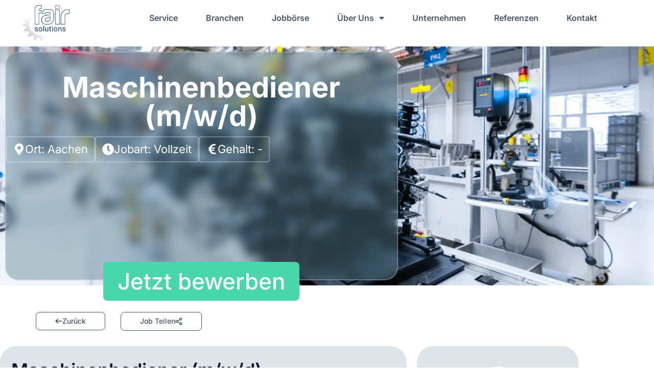

--- FILE ---
content_type: text/html; charset=UTF-8
request_url: https://www.fairsolutions-aachen.de/job/maschinenbediener-mwd/
body_size: 15219
content:
<!doctype html>
<html lang="de">
<head>
<meta charset="UTF-8">
<meta name="viewport" content="width=device-width, initial-scale=1">
<link rel="profile" href="https://gmpg.org/xfn/11">
<meta name='robots' content='index, follow, max-image-preview:large, max-snippet:-1, max-video-preview:-1' />
<!-- This site is optimized with the Yoast SEO plugin v26.8-RC7 - https://yoast.com/product/yoast-seo-wordpress/ -->
<title>Maschinenbediener (m/w/d) - fair solutions</title>
<link rel="canonical" href="https://www.fairsolutions-aachen.de/job/maschinenbediener-mwd/" />
<meta property="og:locale" content="de_DE" />
<meta property="og:type" content="article" />
<meta property="og:title" content="Maschinenbediener (m/w/d) - fair solutions" />
<meta property="og:url" content="https://www.fairsolutions-aachen.de/job/maschinenbediener-mwd/" />
<meta property="og:site_name" content="fair solutions" />
<meta property="article:modified_time" content="2023-11-07T12:57:04+00:00" />
<meta name="twitter:card" content="summary_large_image" />
<!-- / Yoast SEO plugin. -->
<link rel='dns-prefetch' href='//www.googletagmanager.com' />
<link rel='dns-prefetch' href='//fonts.googleapis.com' />
<link rel="alternate" type="application/rss+xml" title="fair solutions &raquo; Feed" href="https://www.fairsolutions-aachen.de/feed/" />
<link rel="alternate" type="application/rss+xml" title="fair solutions &raquo; Kommentar-Feed" href="https://www.fairsolutions-aachen.de/comments/feed/" />
<link rel="alternate" title="oEmbed (JSON)" type="application/json+oembed" href="https://www.fairsolutions-aachen.de/wp-json/oembed/1.0/embed?url=https%3A%2F%2Fwww.fairsolutions-aachen.de%2Fjob%2Fmaschinenbediener-mwd%2F" />
<link rel="alternate" title="oEmbed (XML)" type="text/xml+oembed" href="https://www.fairsolutions-aachen.de/wp-json/oembed/1.0/embed?url=https%3A%2F%2Fwww.fairsolutions-aachen.de%2Fjob%2Fmaschinenbediener-mwd%2F&#038;format=xml" />
<style id='wp-img-auto-sizes-contain-inline-css'>
img:is([sizes=auto i],[sizes^="auto," i]){contain-intrinsic-size:3000px 1500px}
/*# sourceURL=wp-img-auto-sizes-contain-inline-css */
</style>
<!-- <link rel='stylesheet' id='hfe-widgets-style-css' href='https://www.fairsolutions-aachen.de/wp-content/plugins/header-footer-elementor/inc/widgets-css/frontend.css?ver=2.8.1' media='all' /> -->
<!-- <link rel='stylesheet' id='wp-block-library-css' href='https://www.fairsolutions-aachen.de/wp-includes/css/dist/block-library/style.min.css?ver=6.9' media='all' /> -->
<!-- <link rel='stylesheet' id='vk-google-job-posting-manager-block-css' href='https://www.fairsolutions-aachen.de/wp-content/plugins/vk-google-job-posting-manager/blocks/create-table/build/style.css?ver=e646f025f5a90873c15c' media='all' /> -->
<link rel="stylesheet" type="text/css" href="//www.fairsolutions-aachen.de/wp-content/cache/wpfc-minified/mo9zj3gh/h5d3j.css" media="all"/>
<style id='global-styles-inline-css'>
:root{--wp--preset--aspect-ratio--square: 1;--wp--preset--aspect-ratio--4-3: 4/3;--wp--preset--aspect-ratio--3-4: 3/4;--wp--preset--aspect-ratio--3-2: 3/2;--wp--preset--aspect-ratio--2-3: 2/3;--wp--preset--aspect-ratio--16-9: 16/9;--wp--preset--aspect-ratio--9-16: 9/16;--wp--preset--color--black: #000000;--wp--preset--color--cyan-bluish-gray: #abb8c3;--wp--preset--color--white: #ffffff;--wp--preset--color--pale-pink: #f78da7;--wp--preset--color--vivid-red: #cf2e2e;--wp--preset--color--luminous-vivid-orange: #ff6900;--wp--preset--color--luminous-vivid-amber: #fcb900;--wp--preset--color--light-green-cyan: #7bdcb5;--wp--preset--color--vivid-green-cyan: #00d084;--wp--preset--color--pale-cyan-blue: #8ed1fc;--wp--preset--color--vivid-cyan-blue: #0693e3;--wp--preset--color--vivid-purple: #9b51e0;--wp--preset--gradient--vivid-cyan-blue-to-vivid-purple: linear-gradient(135deg,rgb(6,147,227) 0%,rgb(155,81,224) 100%);--wp--preset--gradient--light-green-cyan-to-vivid-green-cyan: linear-gradient(135deg,rgb(122,220,180) 0%,rgb(0,208,130) 100%);--wp--preset--gradient--luminous-vivid-amber-to-luminous-vivid-orange: linear-gradient(135deg,rgb(252,185,0) 0%,rgb(255,105,0) 100%);--wp--preset--gradient--luminous-vivid-orange-to-vivid-red: linear-gradient(135deg,rgb(255,105,0) 0%,rgb(207,46,46) 100%);--wp--preset--gradient--very-light-gray-to-cyan-bluish-gray: linear-gradient(135deg,rgb(238,238,238) 0%,rgb(169,184,195) 100%);--wp--preset--gradient--cool-to-warm-spectrum: linear-gradient(135deg,rgb(74,234,220) 0%,rgb(151,120,209) 20%,rgb(207,42,186) 40%,rgb(238,44,130) 60%,rgb(251,105,98) 80%,rgb(254,248,76) 100%);--wp--preset--gradient--blush-light-purple: linear-gradient(135deg,rgb(255,206,236) 0%,rgb(152,150,240) 100%);--wp--preset--gradient--blush-bordeaux: linear-gradient(135deg,rgb(254,205,165) 0%,rgb(254,45,45) 50%,rgb(107,0,62) 100%);--wp--preset--gradient--luminous-dusk: linear-gradient(135deg,rgb(255,203,112) 0%,rgb(199,81,192) 50%,rgb(65,88,208) 100%);--wp--preset--gradient--pale-ocean: linear-gradient(135deg,rgb(255,245,203) 0%,rgb(182,227,212) 50%,rgb(51,167,181) 100%);--wp--preset--gradient--electric-grass: linear-gradient(135deg,rgb(202,248,128) 0%,rgb(113,206,126) 100%);--wp--preset--gradient--midnight: linear-gradient(135deg,rgb(2,3,129) 0%,rgb(40,116,252) 100%);--wp--preset--font-size--small: 13px;--wp--preset--font-size--medium: 20px;--wp--preset--font-size--large: 36px;--wp--preset--font-size--x-large: 42px;--wp--preset--spacing--20: 0.44rem;--wp--preset--spacing--30: 0.67rem;--wp--preset--spacing--40: 1rem;--wp--preset--spacing--50: 1.5rem;--wp--preset--spacing--60: 2.25rem;--wp--preset--spacing--70: 3.38rem;--wp--preset--spacing--80: 5.06rem;--wp--preset--shadow--natural: 6px 6px 9px rgba(0, 0, 0, 0.2);--wp--preset--shadow--deep: 12px 12px 50px rgba(0, 0, 0, 0.4);--wp--preset--shadow--sharp: 6px 6px 0px rgba(0, 0, 0, 0.2);--wp--preset--shadow--outlined: 6px 6px 0px -3px rgb(255, 255, 255), 6px 6px rgb(0, 0, 0);--wp--preset--shadow--crisp: 6px 6px 0px rgb(0, 0, 0);}:where(body) { margin: 0; }.wp-site-blocks > .alignleft { float: left; margin-right: 2em; }.wp-site-blocks > .alignright { float: right; margin-left: 2em; }.wp-site-blocks > .aligncenter { justify-content: center; margin-left: auto; margin-right: auto; }:where(.is-layout-flex){gap: 0.5em;}:where(.is-layout-grid){gap: 0.5em;}.is-layout-flow > .alignleft{float: left;margin-inline-start: 0;margin-inline-end: 2em;}.is-layout-flow > .alignright{float: right;margin-inline-start: 2em;margin-inline-end: 0;}.is-layout-flow > .aligncenter{margin-left: auto !important;margin-right: auto !important;}.is-layout-constrained > .alignleft{float: left;margin-inline-start: 0;margin-inline-end: 2em;}.is-layout-constrained > .alignright{float: right;margin-inline-start: 2em;margin-inline-end: 0;}.is-layout-constrained > .aligncenter{margin-left: auto !important;margin-right: auto !important;}.is-layout-constrained > :where(:not(.alignleft):not(.alignright):not(.alignfull)){margin-left: auto !important;margin-right: auto !important;}body .is-layout-flex{display: flex;}.is-layout-flex{flex-wrap: wrap;align-items: center;}.is-layout-flex > :is(*, div){margin: 0;}body .is-layout-grid{display: grid;}.is-layout-grid > :is(*, div){margin: 0;}body{padding-top: 0px;padding-right: 0px;padding-bottom: 0px;padding-left: 0px;}a:where(:not(.wp-element-button)){text-decoration: underline;}:root :where(.wp-element-button, .wp-block-button__link){background-color: #32373c;border-width: 0;color: #fff;font-family: inherit;font-size: inherit;font-style: inherit;font-weight: inherit;letter-spacing: inherit;line-height: inherit;padding-top: calc(0.667em + 2px);padding-right: calc(1.333em + 2px);padding-bottom: calc(0.667em + 2px);padding-left: calc(1.333em + 2px);text-decoration: none;text-transform: inherit;}.has-black-color{color: var(--wp--preset--color--black) !important;}.has-cyan-bluish-gray-color{color: var(--wp--preset--color--cyan-bluish-gray) !important;}.has-white-color{color: var(--wp--preset--color--white) !important;}.has-pale-pink-color{color: var(--wp--preset--color--pale-pink) !important;}.has-vivid-red-color{color: var(--wp--preset--color--vivid-red) !important;}.has-luminous-vivid-orange-color{color: var(--wp--preset--color--luminous-vivid-orange) !important;}.has-luminous-vivid-amber-color{color: var(--wp--preset--color--luminous-vivid-amber) !important;}.has-light-green-cyan-color{color: var(--wp--preset--color--light-green-cyan) !important;}.has-vivid-green-cyan-color{color: var(--wp--preset--color--vivid-green-cyan) !important;}.has-pale-cyan-blue-color{color: var(--wp--preset--color--pale-cyan-blue) !important;}.has-vivid-cyan-blue-color{color: var(--wp--preset--color--vivid-cyan-blue) !important;}.has-vivid-purple-color{color: var(--wp--preset--color--vivid-purple) !important;}.has-black-background-color{background-color: var(--wp--preset--color--black) !important;}.has-cyan-bluish-gray-background-color{background-color: var(--wp--preset--color--cyan-bluish-gray) !important;}.has-white-background-color{background-color: var(--wp--preset--color--white) !important;}.has-pale-pink-background-color{background-color: var(--wp--preset--color--pale-pink) !important;}.has-vivid-red-background-color{background-color: var(--wp--preset--color--vivid-red) !important;}.has-luminous-vivid-orange-background-color{background-color: var(--wp--preset--color--luminous-vivid-orange) !important;}.has-luminous-vivid-amber-background-color{background-color: var(--wp--preset--color--luminous-vivid-amber) !important;}.has-light-green-cyan-background-color{background-color: var(--wp--preset--color--light-green-cyan) !important;}.has-vivid-green-cyan-background-color{background-color: var(--wp--preset--color--vivid-green-cyan) !important;}.has-pale-cyan-blue-background-color{background-color: var(--wp--preset--color--pale-cyan-blue) !important;}.has-vivid-cyan-blue-background-color{background-color: var(--wp--preset--color--vivid-cyan-blue) !important;}.has-vivid-purple-background-color{background-color: var(--wp--preset--color--vivid-purple) !important;}.has-black-border-color{border-color: var(--wp--preset--color--black) !important;}.has-cyan-bluish-gray-border-color{border-color: var(--wp--preset--color--cyan-bluish-gray) !important;}.has-white-border-color{border-color: var(--wp--preset--color--white) !important;}.has-pale-pink-border-color{border-color: var(--wp--preset--color--pale-pink) !important;}.has-vivid-red-border-color{border-color: var(--wp--preset--color--vivid-red) !important;}.has-luminous-vivid-orange-border-color{border-color: var(--wp--preset--color--luminous-vivid-orange) !important;}.has-luminous-vivid-amber-border-color{border-color: var(--wp--preset--color--luminous-vivid-amber) !important;}.has-light-green-cyan-border-color{border-color: var(--wp--preset--color--light-green-cyan) !important;}.has-vivid-green-cyan-border-color{border-color: var(--wp--preset--color--vivid-green-cyan) !important;}.has-pale-cyan-blue-border-color{border-color: var(--wp--preset--color--pale-cyan-blue) !important;}.has-vivid-cyan-blue-border-color{border-color: var(--wp--preset--color--vivid-cyan-blue) !important;}.has-vivid-purple-border-color{border-color: var(--wp--preset--color--vivid-purple) !important;}.has-vivid-cyan-blue-to-vivid-purple-gradient-background{background: var(--wp--preset--gradient--vivid-cyan-blue-to-vivid-purple) !important;}.has-light-green-cyan-to-vivid-green-cyan-gradient-background{background: var(--wp--preset--gradient--light-green-cyan-to-vivid-green-cyan) !important;}.has-luminous-vivid-amber-to-luminous-vivid-orange-gradient-background{background: var(--wp--preset--gradient--luminous-vivid-amber-to-luminous-vivid-orange) !important;}.has-luminous-vivid-orange-to-vivid-red-gradient-background{background: var(--wp--preset--gradient--luminous-vivid-orange-to-vivid-red) !important;}.has-very-light-gray-to-cyan-bluish-gray-gradient-background{background: var(--wp--preset--gradient--very-light-gray-to-cyan-bluish-gray) !important;}.has-cool-to-warm-spectrum-gradient-background{background: var(--wp--preset--gradient--cool-to-warm-spectrum) !important;}.has-blush-light-purple-gradient-background{background: var(--wp--preset--gradient--blush-light-purple) !important;}.has-blush-bordeaux-gradient-background{background: var(--wp--preset--gradient--blush-bordeaux) !important;}.has-luminous-dusk-gradient-background{background: var(--wp--preset--gradient--luminous-dusk) !important;}.has-pale-ocean-gradient-background{background: var(--wp--preset--gradient--pale-ocean) !important;}.has-electric-grass-gradient-background{background: var(--wp--preset--gradient--electric-grass) !important;}.has-midnight-gradient-background{background: var(--wp--preset--gradient--midnight) !important;}.has-small-font-size{font-size: var(--wp--preset--font-size--small) !important;}.has-medium-font-size{font-size: var(--wp--preset--font-size--medium) !important;}.has-large-font-size{font-size: var(--wp--preset--font-size--large) !important;}.has-x-large-font-size{font-size: var(--wp--preset--font-size--x-large) !important;}
:where(.wp-block-post-template.is-layout-flex){gap: 1.25em;}:where(.wp-block-post-template.is-layout-grid){gap: 1.25em;}
:where(.wp-block-term-template.is-layout-flex){gap: 1.25em;}:where(.wp-block-term-template.is-layout-grid){gap: 1.25em;}
:where(.wp-block-columns.is-layout-flex){gap: 2em;}:where(.wp-block-columns.is-layout-grid){gap: 2em;}
:root :where(.wp-block-pullquote){font-size: 1.5em;line-height: 1.6;}
/*# sourceURL=global-styles-inline-css */
</style>
<!-- <link rel='stylesheet' id='wpa-css-css' href='https://www.fairsolutions-aachen.de/wp-content/plugins/honeypot/includes/css/wpa.css?ver=2.3.04' media='all' /> -->
<!-- <link rel='stylesheet' id='hfe-style-css' href='https://www.fairsolutions-aachen.de/wp-content/plugins/header-footer-elementor/assets/css/header-footer-elementor.css?ver=2.8.1' media='all' /> -->
<!-- <link rel='stylesheet' id='elementor-icons-css' href='https://www.fairsolutions-aachen.de/wp-content/plugins/elementor/assets/lib/eicons/css/elementor-icons.min.css?ver=5.46.0' media='all' /> -->
<!-- <link rel='stylesheet' id='elementor-frontend-css' href='https://www.fairsolutions-aachen.de/wp-content/plugins/elementor/assets/css/frontend.min.css?ver=3.34.2' media='all' /> -->
<link rel="stylesheet" type="text/css" href="//www.fairsolutions-aachen.de/wp-content/cache/wpfc-minified/m8e5vv7i/h5d29.css" media="all"/>
<style id='elementor-frontend-inline-css'>
.elementor-4370 .elementor-element.elementor-element-e8e9386:not(.elementor-motion-effects-element-type-background), .elementor-4370 .elementor-element.elementor-element-e8e9386 > .elementor-motion-effects-container > .elementor-motion-effects-layer{background-image:url("https://www.fairsolutions-aachen.de/wp-content/uploads/2023/09/Produktion.webp");}
/*# sourceURL=elementor-frontend-inline-css */
</style>
<link rel='stylesheet' id='elementor-post-5-css' href='https://www.fairsolutions-aachen.de/wp-content/uploads/elementor/css/post-5.css?ver=1768900911' media='all' />
<!-- <link rel='stylesheet' id='hello-elementor-css' href='https://www.fairsolutions-aachen.de/wp-content/themes/hello-elementor/style.min.css?ver=3.2.1' media='all' /> -->
<!-- <link rel='stylesheet' id='hello-elementor-theme-style-css' href='https://www.fairsolutions-aachen.de/wp-content/themes/hello-elementor/theme.min.css?ver=3.2.1' media='all' /> -->
<!-- <link rel='stylesheet' id='chld_thm_cfg_child-css' href='https://www.fairsolutions-aachen.de/wp-content/themes/hello-elementor-child/style.css?ver=6.9' media='all' /> -->
<link rel="stylesheet" type="text/css" href="//www.fairsolutions-aachen.de/wp-content/cache/wpfc-minified/dqqft3wk/h5d29.css" media="all"/>
<link rel='stylesheet' id='google-fonts-css' href='https://fonts.googleapis.com/css2?family=Bebas+Neue&#038;display=swap&#038;ver=6.9' media='all' />
<!-- <link rel='stylesheet' id='hello-elementor-header-footer-css' href='https://www.fairsolutions-aachen.de/wp-content/themes/hello-elementor/header-footer.min.css?ver=3.2.1' media='all' /> -->
<!-- <link rel='stylesheet' id='widget-image-css' href='https://www.fairsolutions-aachen.de/wp-content/plugins/elementor/assets/css/widget-image.min.css?ver=3.34.2' media='all' /> -->
<!-- <link rel='stylesheet' id='widget-nav-menu-css' href='https://www.fairsolutions-aachen.de/wp-content/plugins/elementor-pro/assets/css/widget-nav-menu.min.css?ver=3.34.0' media='all' /> -->
<!-- <link rel='stylesheet' id='e-sticky-css' href='https://www.fairsolutions-aachen.de/wp-content/plugins/elementor-pro/assets/css/modules/sticky.min.css?ver=3.34.0' media='all' /> -->
<!-- <link rel='stylesheet' id='widget-heading-css' href='https://www.fairsolutions-aachen.de/wp-content/plugins/elementor/assets/css/widget-heading.min.css?ver=3.34.2' media='all' /> -->
<!-- <link rel='stylesheet' id='widget-divider-css' href='https://www.fairsolutions-aachen.de/wp-content/plugins/elementor/assets/css/widget-divider.min.css?ver=3.34.2' media='all' /> -->
<!-- <link rel='stylesheet' id='widget-icon-box-css' href='https://www.fairsolutions-aachen.de/wp-content/plugins/elementor/assets/css/widget-icon-box.min.css?ver=3.34.2' media='all' /> -->
<!-- <link rel='stylesheet' id='e-animation-grow-css' href='https://www.fairsolutions-aachen.de/wp-content/plugins/elementor/assets/lib/animations/styles/e-animation-grow.min.css?ver=3.34.2' media='all' /> -->
<!-- <link rel='stylesheet' id='widget-social-icons-css' href='https://www.fairsolutions-aachen.de/wp-content/plugins/elementor/assets/css/widget-social-icons.min.css?ver=3.34.2' media='all' /> -->
<!-- <link rel='stylesheet' id='e-apple-webkit-css' href='https://www.fairsolutions-aachen.de/wp-content/plugins/elementor/assets/css/conditionals/apple-webkit.min.css?ver=3.34.2' media='all' /> -->
<!-- <link rel='stylesheet' id='widget-icon-list-css' href='https://www.fairsolutions-aachen.de/wp-content/plugins/elementor/assets/css/widget-icon-list.min.css?ver=3.34.2' media='all' /> -->
<!-- <link rel='stylesheet' id='widget-spacer-css' href='https://www.fairsolutions-aachen.de/wp-content/plugins/elementor/assets/css/widget-spacer.min.css?ver=3.34.2' media='all' /> -->
<link rel="stylesheet" type="text/css" href="//www.fairsolutions-aachen.de/wp-content/cache/wpfc-minified/7zkoxjgp/h5d3j.css" media="all"/>
<link rel='stylesheet' id='elementor-post-836-css' href='https://www.fairsolutions-aachen.de/wp-content/uploads/elementor/css/post-836.css?ver=1768900911' media='all' />
<link rel='stylesheet' id='elementor-post-101-css' href='https://www.fairsolutions-aachen.de/wp-content/uploads/elementor/css/post-101.css?ver=1768900911' media='all' />
<link rel='stylesheet' id='elementor-post-4370-css' href='https://www.fairsolutions-aachen.de/wp-content/uploads/elementor/css/post-4370.css?ver=1768900966' media='all' />
<!-- <link rel='stylesheet' id='hfe-elementor-icons-css' href='https://www.fairsolutions-aachen.de/wp-content/plugins/elementor/assets/lib/eicons/css/elementor-icons.min.css?ver=5.34.0' media='all' /> -->
<!-- <link rel='stylesheet' id='hfe-icons-list-css' href='https://www.fairsolutions-aachen.de/wp-content/plugins/elementor/assets/css/widget-icon-list.min.css?ver=3.24.3' media='all' /> -->
<!-- <link rel='stylesheet' id='hfe-social-icons-css' href='https://www.fairsolutions-aachen.de/wp-content/plugins/elementor/assets/css/widget-social-icons.min.css?ver=3.24.0' media='all' /> -->
<!-- <link rel='stylesheet' id='hfe-social-share-icons-brands-css' href='https://www.fairsolutions-aachen.de/wp-content/plugins/elementor/assets/lib/font-awesome/css/brands.css?ver=5.15.3' media='all' /> -->
<!-- <link rel='stylesheet' id='hfe-social-share-icons-fontawesome-css' href='https://www.fairsolutions-aachen.de/wp-content/plugins/elementor/assets/lib/font-awesome/css/fontawesome.css?ver=5.15.3' media='all' /> -->
<!-- <link rel='stylesheet' id='hfe-nav-menu-icons-css' href='https://www.fairsolutions-aachen.de/wp-content/plugins/elementor/assets/lib/font-awesome/css/solid.css?ver=5.15.3' media='all' /> -->
<!-- <link rel='stylesheet' id='hfe-widget-blockquote-css' href='https://www.fairsolutions-aachen.de/wp-content/plugins/elementor-pro/assets/css/widget-blockquote.min.css?ver=3.25.0' media='all' /> -->
<!-- <link rel='stylesheet' id='hfe-mega-menu-css' href='https://www.fairsolutions-aachen.de/wp-content/plugins/elementor-pro/assets/css/widget-mega-menu.min.css?ver=3.26.2' media='all' /> -->
<!-- <link rel='stylesheet' id='hfe-nav-menu-widget-css' href='https://www.fairsolutions-aachen.de/wp-content/plugins/elementor-pro/assets/css/widget-nav-menu.min.css?ver=3.26.0' media='all' /> -->
<!-- <link rel='stylesheet' id='ecs-styles-css' href='https://www.fairsolutions-aachen.de/wp-content/plugins/ele-custom-skin/assets/css/ecs-style.css?ver=3.1.9' media='all' /> -->
<link rel="stylesheet" type="text/css" href="//www.fairsolutions-aachen.de/wp-content/cache/wpfc-minified/327ftzcf/h5ime.css" media="all"/>
<link rel='stylesheet' id='elementor-post-198-css' href='https://www.fairsolutions-aachen.de/wp-content/uploads/elementor/css/post-198.css?ver=1707480852' media='all' />
<!-- <link rel='stylesheet' id='elementor-gf-local-inter-css' href='https://www.fairsolutions-aachen.de/wp-content/uploads/elementor/google-fonts/css/inter.css?ver=1742246589' media='all' /> -->
<!-- <link rel='stylesheet' id='elementor-icons-shared-0-css' href='https://www.fairsolutions-aachen.de/wp-content/plugins/elementor/assets/lib/font-awesome/css/fontawesome.min.css?ver=5.15.3' media='all' /> -->
<!-- <link rel='stylesheet' id='elementor-icons-fa-solid-css' href='https://www.fairsolutions-aachen.de/wp-content/plugins/elementor/assets/lib/font-awesome/css/solid.min.css?ver=5.15.3' media='all' /> -->
<!-- <link rel='stylesheet' id='elementor-icons-fa-brands-css' href='https://www.fairsolutions-aachen.de/wp-content/plugins/elementor/assets/lib/font-awesome/css/brands.min.css?ver=5.15.3' media='all' /> -->
<!-- <link rel='stylesheet' id='elementor-icons-fa-regular-css' href='https://www.fairsolutions-aachen.de/wp-content/plugins/elementor/assets/lib/font-awesome/css/regular.min.css?ver=5.15.3' media='all' /> -->
<link rel="stylesheet" type="text/css" href="//www.fairsolutions-aachen.de/wp-content/cache/wpfc-minified/7w6xc1v9/h5imu.css" media="all"/>
<script src='//www.fairsolutions-aachen.de/wp-content/cache/wpfc-minified/laxlevcd/h5d29.js' type="text/javascript"></script>
<!-- <script src="https://www.fairsolutions-aachen.de/wp-includes/js/jquery/jquery.min.js?ver=3.7.1" id="jquery-core-js"></script> -->
<!-- <script src="https://www.fairsolutions-aachen.de/wp-includes/js/jquery/jquery-migrate.min.js?ver=3.4.1" id="jquery-migrate-js"></script> -->
<script id="jquery-js-after">
!function($){"use strict";$(document).ready(function(){$(this).scrollTop()>100&&$(".hfe-scroll-to-top-wrap").removeClass("hfe-scroll-to-top-hide"),$(window).scroll(function(){$(this).scrollTop()<100?$(".hfe-scroll-to-top-wrap").fadeOut(300):$(".hfe-scroll-to-top-wrap").fadeIn(300)}),$(".hfe-scroll-to-top-wrap").on("click",function(){$("html, body").animate({scrollTop:0},300);return!1})})}(jQuery);
!function($){'use strict';$(document).ready(function(){var bar=$('.hfe-reading-progress-bar');if(!bar.length)return;$(window).on('scroll',function(){var s=$(window).scrollTop(),d=$(document).height()-$(window).height(),p=d? s/d*100:0;bar.css('width',p+'%')});});}(jQuery);
//# sourceURL=jquery-js-after
</script>
<!-- Google Tag (gtac.js) durch Site-Kit hinzugefügt -->
<!-- Von Site Kit hinzugefügtes Google-Analytics-Snippet -->
<script src="https://www.googletagmanager.com/gtag/js?id=GT-NGP3ZNB9" id="google_gtagjs-js" async></script>
<script id="google_gtagjs-js-after">
window.dataLayer = window.dataLayer || [];function gtag(){dataLayer.push(arguments);}
gtag("set","linker",{"domains":["www.fairsolutions-aachen.de"]});
gtag("js", new Date());
gtag("set", "developer_id.dZTNiMT", true);
gtag("config", "GT-NGP3ZNB9");
//# sourceURL=google_gtagjs-js-after
</script>
<script id="ecs_ajax_load-js-extra">
var ecs_ajax_params = {"ajaxurl":"https://www.fairsolutions-aachen.de/wp-admin/admin-ajax.php","posts":"{\"page\":0,\"job\":\"maschinenbediener-mwd\",\"post_type\":\"job\",\"name\":\"maschinenbediener-mwd\",\"error\":\"\",\"m\":\"\",\"p\":0,\"post_parent\":\"\",\"subpost\":\"\",\"subpost_id\":\"\",\"attachment\":\"\",\"attachment_id\":0,\"pagename\":\"\",\"page_id\":0,\"second\":\"\",\"minute\":\"\",\"hour\":\"\",\"day\":0,\"monthnum\":0,\"year\":0,\"w\":0,\"category_name\":\"\",\"tag\":\"\",\"cat\":\"\",\"tag_id\":\"\",\"author\":\"\",\"author_name\":\"\",\"feed\":\"\",\"tb\":\"\",\"paged\":0,\"meta_key\":\"\",\"meta_value\":\"\",\"preview\":\"\",\"s\":\"\",\"sentence\":\"\",\"title\":\"\",\"fields\":\"all\",\"menu_order\":\"\",\"embed\":\"\",\"category__in\":[],\"category__not_in\":[],\"category__and\":[],\"post__in\":[],\"post__not_in\":[],\"post_name__in\":[],\"tag__in\":[],\"tag__not_in\":[],\"tag__and\":[],\"tag_slug__in\":[],\"tag_slug__and\":[],\"post_parent__in\":[],\"post_parent__not_in\":[],\"author__in\":[],\"author__not_in\":[],\"search_columns\":[],\"ignore_sticky_posts\":false,\"suppress_filters\":false,\"cache_results\":true,\"update_post_term_cache\":true,\"update_menu_item_cache\":false,\"lazy_load_term_meta\":true,\"update_post_meta_cache\":true,\"posts_per_page\":10,\"nopaging\":false,\"comments_per_page\":\"50\",\"no_found_rows\":false,\"order\":\"DESC\"}"};
//# sourceURL=ecs_ajax_load-js-extra
</script>
<script src='//www.fairsolutions-aachen.de/wp-content/cache/wpfc-minified/7l26zyxz/h5d29.js' type="text/javascript"></script>
<!-- <script src="https://www.fairsolutions-aachen.de/wp-content/plugins/ele-custom-skin/assets/js/ecs_ajax_pagination.js?ver=3.1.9" id="ecs_ajax_load-js"></script> -->
<!-- <script src="https://www.fairsolutions-aachen.de/wp-content/plugins/ele-custom-skin/assets/js/ecs.js?ver=3.1.9" id="ecs-script-js"></script> -->
<link rel="https://api.w.org/" href="https://www.fairsolutions-aachen.de/wp-json/" /><link rel="alternate" title="JSON" type="application/json" href="https://www.fairsolutions-aachen.de/wp-json/wp/v2/job/2568" /><link rel="EditURI" type="application/rsd+xml" title="RSD" href="https://www.fairsolutions-aachen.de/xmlrpc.php?rsd" />
<meta name="generator" content="WordPress 6.9" />
<link rel='shortlink' href='https://www.fairsolutions-aachen.de/?p=2568' />
<meta name="generator" content="Site Kit by Google 1.170.0" /><meta name="ti-site-data" content="[base64]" /><meta name="generator" content="Elementor 3.34.2; features: additional_custom_breakpoints; settings: css_print_method-external, google_font-enabled, font_display-swap">
<style>
.e-con.e-parent:nth-of-type(n+4):not(.e-lazyloaded):not(.e-no-lazyload),
.e-con.e-parent:nth-of-type(n+4):not(.e-lazyloaded):not(.e-no-lazyload) * {
background-image: none !important;
}
@media screen and (max-height: 1024px) {
.e-con.e-parent:nth-of-type(n+3):not(.e-lazyloaded):not(.e-no-lazyload),
.e-con.e-parent:nth-of-type(n+3):not(.e-lazyloaded):not(.e-no-lazyload) * {
background-image: none !important;
}
}
@media screen and (max-height: 640px) {
.e-con.e-parent:nth-of-type(n+2):not(.e-lazyloaded):not(.e-no-lazyload),
.e-con.e-parent:nth-of-type(n+2):not(.e-lazyloaded):not(.e-no-lazyload) * {
background-image: none !important;
}
}
</style>
<link rel="icon" href="https://www.fairsolutions-aachen.de/wp-content/uploads/2023/07/Group-43486.svg" sizes="32x32" />
<link rel="icon" href="https://www.fairsolutions-aachen.de/wp-content/uploads/2023/07/Group-43486.svg" sizes="192x192" />
<link rel="apple-touch-icon" href="https://www.fairsolutions-aachen.de/wp-content/uploads/2023/07/Group-43486.svg" />
<meta name="msapplication-TileImage" content="https://www.fairsolutions-aachen.de/wp-content/uploads/2023/07/Group-43486.svg" />
<style id="wp-custom-css">
@media(min-width:768px){
.elementor-location-header .sub-menu .menu-item {
width:438px;
}
}
.elementor-icon.elementor-animation- {
border: 0;
padding:13px 4px !important;
}
.elementor-icon.elementor-animation-:hover {
border: 0;
padding:13px 4px !important;
}
.umlaut {
font-family: 'Bebas Neue', sans-serif !important;
font-weight: 500;
}
</style>
</head>
<body data-rsssl=1 class="wp-singular job-template-default single single-job postid-2568 wp-custom-logo wp-embed-responsive wp-theme-hello-elementor wp-child-theme-hello-elementor-child ehf-template-hello-elementor ehf-stylesheet-hello-elementor-child elementor-default elementor-kit-5 elementor-page-4370">
<a class="skip-link screen-reader-text" href="#content">Zum Inhalt wechseln</a>
<header data-elementor-type="header" data-elementor-id="836" class="elementor elementor-836 elementor-location-header" data-elementor-post-type="elementor_library">
<section class="elementor-section elementor-top-section elementor-element elementor-element-0eb0c73 elementor-section-boxed elementor-section-height-default elementor-section-height-default" data-id="0eb0c73" data-element_type="section" data-settings="{&quot;background_background&quot;:&quot;classic&quot;,&quot;sticky&quot;:&quot;top&quot;,&quot;sticky_on&quot;:[&quot;desktop&quot;,&quot;tablet&quot;,&quot;mobile&quot;],&quot;sticky_offset&quot;:0,&quot;sticky_effects_offset&quot;:0,&quot;sticky_anchor_link_offset&quot;:0}">
<div class="elementor-container elementor-column-gap-default">
<div class="elementor-column elementor-col-50 elementor-top-column elementor-element elementor-element-fd38755" data-id="fd38755" data-element_type="column">
<div class="elementor-widget-wrap elementor-element-populated">
<div class="elementor-element elementor-element-1624bbc elementor-widget elementor-widget-image" data-id="1624bbc" data-element_type="widget" data-widget_type="image.default">
<div class="elementor-widget-container">
<a href="/">
<img width="1086" height="837" src="https://www.fairsolutions-aachen.de/wp-content/uploads/2023/08/fair_solutions_logo2.webp" class="attachment-full size-full wp-image-2386" alt="" srcset="https://www.fairsolutions-aachen.de/wp-content/uploads/2023/08/fair_solutions_logo2.webp 1086w,   https://www.fairsolutions-aachen.de/wp-content/uploads/2023/08/fair_solutions_logo2-300x231.webp 300w,   https://www.fairsolutions-aachen.de/wp-content/uploads/2023/08/fair_solutions_logo2-1024x789.webp 1024w,   https://www.fairsolutions-aachen.de/wp-content/uploads/2023/08/fair_solutions_logo2-768x592.webp 768w" sizes="(max-width: 1086px) 100vw, 1086px" />								</a>
</div>
</div>
</div>
</div>
<div class="elementor-column elementor-col-50 elementor-top-column elementor-element elementor-element-9dc064e" data-id="9dc064e" data-element_type="column">
<div class="elementor-widget-wrap elementor-element-populated">
<div class="elementor-element elementor-element-1792053 elementor-nav-menu__align-center elementor-nav-menu--stretch elementor-nav-menu--dropdown-tablet elementor-nav-menu__text-align-aside elementor-nav-menu--toggle elementor-nav-menu--burger elementor-widget elementor-widget-nav-menu" data-id="1792053" data-element_type="widget" data-settings="{&quot;full_width&quot;:&quot;stretch&quot;,&quot;layout&quot;:&quot;horizontal&quot;,&quot;submenu_icon&quot;:{&quot;value&quot;:&quot;&lt;i class=\&quot;fas fa-caret-down\&quot; aria-hidden=\&quot;true\&quot;&gt;&lt;\/i&gt;&quot;,&quot;library&quot;:&quot;fa-solid&quot;},&quot;toggle&quot;:&quot;burger&quot;}" data-widget_type="nav-menu.default">
<div class="elementor-widget-container">
<nav aria-label="Menü" class="elementor-nav-menu--main elementor-nav-menu__container elementor-nav-menu--layout-horizontal e--pointer-background e--animation-fade">
<ul id="menu-1-1792053" class="elementor-nav-menu"><li class="menu-item menu-item-type-post_type menu-item-object-page menu-item-72"><a href="https://www.fairsolutions-aachen.de/service/" class="elementor-item">Service</a></li>
<li class="menu-item menu-item-type-post_type menu-item-object-page menu-item-67"><a href="https://www.fairsolutions-aachen.de/branchen/" class="elementor-item">Branchen</a></li>
<li class="menu-item menu-item-type-post_type menu-item-object-page menu-item-69"><a href="https://www.fairsolutions-aachen.de/jobboerse/" class="elementor-item">Jobbörse</a></li>
<li class="menu-item menu-item-type-post_type menu-item-object-page menu-item-has-children menu-item-73"><a href="https://www.fairsolutions-aachen.de/ueber-uns/" class="elementor-item">Über Uns</a>
<ul class="sub-menu elementor-nav-menu--dropdown">
<li class="menu-item menu-item-type-gs_sim menu-item-object-gs_sim menu-item-688">		<div data-elementor-type="section" data-elementor-id="679" class="elementor elementor-679 elementor-location-header" data-elementor-post-type="elementor_library">
<section class="elementor-section elementor-top-section elementor-element elementor-element-7154332 elementor-section-boxed elementor-section-height-default elementor-section-height-default" data-id="7154332" data-element_type="section">
<div class="elementor-container elementor-column-gap-default">
<div class="elementor-column elementor-col-100 elementor-top-column elementor-element elementor-element-241236a" data-id="241236a" data-element_type="column" data-settings="{&quot;background_background&quot;:&quot;classic&quot;}">
<div class="elementor-widget-wrap elementor-element-populated">
<div class="elementor-element elementor-element-b6b495a elementor-mobile-position-inline-start elementor-position-inline-start elementor-view-default elementor-widget elementor-widget-icon-box" data-id="b6b495a" data-element_type="widget" data-widget_type="icon-box.default">
<div class="elementor-widget-container">
<div class="elementor-icon-box-wrapper">
<div class="elementor-icon-box-icon">
<a href="https://www.fairsolutions-aachen.de/faq/" class="elementor-icon" tabindex="-1" aria-label="FAQ">
<i aria-hidden="true" class="far fa-life-ring"></i>				</a>
</div>
<div class="elementor-icon-box-content">
<div class="elementor-icon-box-title">
<a href="https://www.fairsolutions-aachen.de/faq/" >
FAQ						</a>
</div>
</div>
</div>
</div>
</div>
</div>
</div>
</div>
</section>
</div>
</li>
</ul>
</li>
<li class="menu-item menu-item-type-post_type menu-item-object-page menu-item-75"><a href="https://www.fairsolutions-aachen.de/unternehmen/" class="elementor-item">Unternehmen</a></li>
<li class="menu-item menu-item-type-post_type menu-item-object-page menu-item-71"><a href="https://www.fairsolutions-aachen.de/referenzen/" class="elementor-item">Referenzen</a></li>
<li class="menu-item menu-item-type-post_type menu-item-object-page menu-item-70"><a href="https://www.fairsolutions-aachen.de/kontakt/" class="elementor-item">Kontakt</a></li>
</ul>			</nav>
<div class="elementor-menu-toggle" role="button" tabindex="0" aria-label="Menü Umschalter" aria-expanded="false">
<i aria-hidden="true" role="presentation" class="elementor-menu-toggle__icon--open eicon-menu-bar"></i><i aria-hidden="true" role="presentation" class="elementor-menu-toggle__icon--close eicon-close"></i>		</div>
<nav class="elementor-nav-menu--dropdown elementor-nav-menu__container" aria-hidden="true">
<ul id="menu-2-1792053" class="elementor-nav-menu"><li class="menu-item menu-item-type-post_type menu-item-object-page menu-item-72"><a href="https://www.fairsolutions-aachen.de/service/" class="elementor-item" tabindex="-1">Service</a></li>
<li class="menu-item menu-item-type-post_type menu-item-object-page menu-item-67"><a href="https://www.fairsolutions-aachen.de/branchen/" class="elementor-item" tabindex="-1">Branchen</a></li>
<li class="menu-item menu-item-type-post_type menu-item-object-page menu-item-69"><a href="https://www.fairsolutions-aachen.de/jobboerse/" class="elementor-item" tabindex="-1">Jobbörse</a></li>
<li class="menu-item menu-item-type-post_type menu-item-object-page menu-item-has-children menu-item-73"><a href="https://www.fairsolutions-aachen.de/ueber-uns/" class="elementor-item" tabindex="-1">Über Uns</a>
<ul class="sub-menu elementor-nav-menu--dropdown">
<li class="menu-item menu-item-type-gs_sim menu-item-object-gs_sim menu-item-688">		<div data-elementor-type="section" data-elementor-id="679" class="elementor elementor-679 elementor-location-header" data-elementor-post-type="elementor_library">
<section class="elementor-section elementor-top-section elementor-element elementor-element-7154332 elementor-section-boxed elementor-section-height-default elementor-section-height-default" data-id="7154332" data-element_type="section">
<div class="elementor-container elementor-column-gap-default">
<div class="elementor-column elementor-col-100 elementor-top-column elementor-element elementor-element-241236a" data-id="241236a" data-element_type="column" data-settings="{&quot;background_background&quot;:&quot;classic&quot;}">
<div class="elementor-widget-wrap elementor-element-populated">
<div class="elementor-element elementor-element-b6b495a elementor-mobile-position-inline-start elementor-position-inline-start elementor-view-default elementor-widget elementor-widget-icon-box" data-id="b6b495a" data-element_type="widget" data-widget_type="icon-box.default">
<div class="elementor-widget-container">
<div class="elementor-icon-box-wrapper">
<div class="elementor-icon-box-icon">
<a href="https://www.fairsolutions-aachen.de/faq/" class="elementor-icon" tabindex="-1" aria-label="FAQ">
<i aria-hidden="true" class="far fa-life-ring"></i>				</a>
</div>
<div class="elementor-icon-box-content">
<div class="elementor-icon-box-title">
<a href="https://www.fairsolutions-aachen.de/faq/" >
FAQ						</a>
</div>
</div>
</div>
</div>
</div>
</div>
</div>
</div>
</section>
</div>
</li>
</ul>
</li>
<li class="menu-item menu-item-type-post_type menu-item-object-page menu-item-75"><a href="https://www.fairsolutions-aachen.de/unternehmen/" class="elementor-item" tabindex="-1">Unternehmen</a></li>
<li class="menu-item menu-item-type-post_type menu-item-object-page menu-item-71"><a href="https://www.fairsolutions-aachen.de/referenzen/" class="elementor-item" tabindex="-1">Referenzen</a></li>
<li class="menu-item menu-item-type-post_type menu-item-object-page menu-item-70"><a href="https://www.fairsolutions-aachen.de/kontakt/" class="elementor-item" tabindex="-1">Kontakt</a></li>
</ul>			</nav>
</div>
</div>
<div class="elementor-element elementor-element-79a368a elementor-widget__width-initial elementor-fixed elementor-widget elementor-widget-html" data-id="79a368a" data-element_type="widget" data-settings="{&quot;_position&quot;:&quot;fixed&quot;}" data-widget_type="html.default">
<div class="elementor-widget-container">
<!-- Google Tag Manager -->
<script>(function(w,d,s,l,i){w[l]=w[l]||[];w[l].push({'gtm.start':
new Date().getTime(),event:'gtm.js'});var f=d.getElementsByTagName(s)[0],
j=d.createElement(s),dl=l!='dataLayer'?'&l='+l:'';j.async=true;j.src=
'https://www.googletagmanager.com/gtm.js?id='+i+dl;f.parentNode.insertBefore(j,f);
})(window,document,'script','dataLayer','GTM-MQT93CNC');</script>
<!-- End Google Tag Manager -->				</div>
</div>
</div>
</div>
</div>
</section>
</header>
<div data-elementor-type="single-post" data-elementor-id="4370" class="elementor elementor-4370 elementor-location-single post-2568 job type-job status-publish hentry branche-produktion branche-technische-dienstleistung" data-elementor-post-type="elementor_library">
<div class="elementor-element elementor-element-e8e9386 e-con-full e-flex e-con e-parent" data-id="e8e9386" data-element_type="container" data-settings="{&quot;background_background&quot;:&quot;classic&quot;}">
<div class="elementor-element elementor-element-5cc7ca1 e-con-full e-flex e-con e-child" data-id="5cc7ca1" data-element_type="container" id="blueblur" data-settings="{&quot;background_background&quot;:&quot;classic&quot;}">
<div class="elementor-element elementor-element-03f15f8 elementor-widget elementor-widget-heading" data-id="03f15f8" data-element_type="widget" data-widget_type="heading.default">
<div class="elementor-widget-container">
<h2 class="elementor-heading-title elementor-size-default">Maschinenbediener (m/w/d)</h2>				</div>
</div>
<div class="elementor-element elementor-element-ae1ef23 e-con-full e-flex e-con e-child" data-id="ae1ef23" data-element_type="container">
<div class="elementor-element elementor-element-06d2776 elementor-position-inline-start elementor-view-default elementor-mobile-position-block-start elementor-widget elementor-widget-icon-box" data-id="06d2776" data-element_type="widget" data-widget_type="icon-box.default">
<div class="elementor-widget-container">
<div class="elementor-icon-box-wrapper">
<div class="elementor-icon-box-icon">
<span  class="elementor-icon">
<i aria-hidden="true" class="fas fa-map-marker-alt"></i>				</span>
</div>
<div class="elementor-icon-box-content">
<p class="elementor-icon-box-description">
Ort: Aachen					</p>
</div>
</div>
</div>
</div>
<div class="elementor-element elementor-element-3723f12 elementor-position-inline-start elementor-view-default elementor-mobile-position-block-start elementor-widget elementor-widget-icon-box" data-id="3723f12" data-element_type="widget" data-widget_type="icon-box.default">
<div class="elementor-widget-container">
<div class="elementor-icon-box-wrapper">
<div class="elementor-icon-box-icon">
<span  class="elementor-icon">
<i aria-hidden="true" class="fas fa-clock"></i>				</span>
</div>
<div class="elementor-icon-box-content">
<p class="elementor-icon-box-description">
Jobart: Vollzeit					</p>
</div>
</div>
</div>
</div>
<div class="elementor-element elementor-element-2d5d248 elementor-position-inline-start elementor-view-default elementor-mobile-position-block-start elementor-widget elementor-widget-icon-box" data-id="2d5d248" data-element_type="widget" data-widget_type="icon-box.default">
<div class="elementor-widget-container">
<div class="elementor-icon-box-wrapper">
<div class="elementor-icon-box-icon">
<span  class="elementor-icon">
<i aria-hidden="true" class="fas fa-euro-sign"></i>				</span>
</div>
<div class="elementor-icon-box-content">
<p class="elementor-icon-box-description">
Gehalt: -					</p>
</div>
</div>
</div>
</div>
</div>
<div class="elementor-element elementor-element-cbb0e6e elementor-absolute elementor-widget elementor-widget-button" data-id="cbb0e6e" data-element_type="widget" data-settings="{&quot;_position&quot;:&quot;absolute&quot;}" data-widget_type="button.default">
<div class="elementor-widget-container">
<div class="elementor-button-wrapper">
<a class="elementor-button elementor-button-link elementor-size-sm elementor-animation-grow" href="https://www.fairsolutions-aachen.de/fragebogen/">
<span class="elementor-button-content-wrapper">
<span class="elementor-button-text">Jetzt bewerben</span>
</span>
</a>
</div>
</div>
</div>
</div>
</div>
<div class="elementor-element elementor-element-ca28b9d e-flex e-con-boxed e-con e-parent" data-id="ca28b9d" data-element_type="container">
<div class="e-con-inner">
<div class="elementor-element elementor-element-a7bc7ae e-con-full e-flex e-con e-child" data-id="a7bc7ae" data-element_type="container">
<div class="elementor-element elementor-element-feb0372 elementor-widget__width-auto elementor-widget elementor-widget-button" data-id="feb0372" data-element_type="widget" data-widget_type="button.default">
<div class="elementor-widget-container">
<div class="elementor-button-wrapper">
<a class="elementor-button elementor-button-link elementor-size-sm" href="http://testsite.convaix.net/jobboerse/">
<span class="elementor-button-content-wrapper">
<span class="elementor-button-icon">
<svg xmlns="http://www.w3.org/2000/svg" width="16" height="12" viewBox="0 0 16 12" fill="none"><path d="M14.6663 6H1.33301M1.33301 6L6.33301 11M1.33301 6L6.33301 1" stroke="#344054" stroke-width="1.66667" stroke-linecap="round" stroke-linejoin="round"></path></svg>			</span>
<span class="elementor-button-text">Zurück</span>
</span>
</a>
</div>
</div>
</div>
<div class="elementor-element elementor-element-9fcc4f8 elementor-widget__width-auto elementor-widget elementor-widget-button" data-id="9fcc4f8" data-element_type="widget" id="teilenButton" data-widget_type="button.default">
<div class="elementor-widget-container">
<div class="elementor-button-wrapper">
<a class="elementor-button elementor-button-link elementor-size-sm" href="#" id="teilenButton">
<span class="elementor-button-content-wrapper">
<span class="elementor-button-icon">
<svg xmlns="http://www.w3.org/2000/svg" width="13" height="14" viewBox="0 0 13 14" fill="none"><path d="M4.23651 7.91497L8.37591 10.3271M8.36984 3.67254L4.23651 6.08466M11.7577 2.75739C11.7577 3.76154 10.9437 4.57557 9.93954 4.57557C8.93539 4.57557 8.12136 3.76154 8.12136 2.75739C8.12136 1.75324 8.93539 0.939209 9.93954 0.939209C10.9437 0.939209 11.7577 1.75324 11.7577 2.75739ZM4.485 6.99981C4.485 8.00397 3.67097 8.818 2.66681 8.818C1.66266 8.818 0.848633 8.00397 0.848633 6.99981C0.848633 5.99566 1.66266 5.18163 2.66681 5.18163C3.67097 5.18163 4.485 5.99566 4.485 6.99981ZM11.7577 11.2422C11.7577 12.2464 10.9437 13.0604 9.93954 13.0604C8.93539 13.0604 8.12136 12.2464 8.12136 11.2422C8.12136 10.2381 8.93539 9.42406 9.93954 9.42406C10.9437 9.42406 11.7577 10.2381 11.7577 11.2422Z" stroke="#314851" stroke-width="1.21212" stroke-linecap="round" stroke-linejoin="round"></path></svg>			</span>
<span class="elementor-button-text">Job Teilen</span>
</span>
</a>
</div>
</div>
</div>
<div class="elementor-element elementor-element-c5fbe14 elementor-shape-circle e-grid-align-left e-grid-align-mobile-center elementor-widget__width-auto elementor-hidden-tablet elementor-hidden-mobile elementor-grid-0 elementor-widget elementor-widget-social-icons" data-id="c5fbe14" data-element_type="widget" id="shareButtons" data-widget_type="social-icons.default">
<div class="elementor-widget-container">
<div class="elementor-social-icons-wrapper elementor-grid" role="list">
<span class="elementor-grid-item" role="listitem">
<a class="elementor-icon elementor-social-icon elementor-social-icon-facebook elementor-repeater-item-04fb4dc" target="_blank">
<span class="elementor-screen-only">Facebook</span>
<i aria-hidden="true" class="fab fa-facebook"></i>					</a>
</span>
<span class="elementor-grid-item" role="listitem">
<a class="elementor-icon elementor-social-icon elementor-social-icon-instagram elementor-repeater-item-25a2435" target="_blank">
<span class="elementor-screen-only">Instagram</span>
<i aria-hidden="true" class="fab fa-instagram"></i>					</a>
</span>
<span class="elementor-grid-item" role="listitem">
<a class="elementor-icon elementor-social-icon elementor-social-icon-linkedin elementor-repeater-item-6317f2c" target="_blank">
<span class="elementor-screen-only">Linkedin</span>
<i aria-hidden="true" class="fab fa-linkedin"></i>					</a>
</span>
</div>
</div>
</div>
<div class="elementor-element elementor-element-6f3a14c elementor-widget elementor-widget-html" data-id="6f3a14c" data-element_type="widget" data-widget_type="html.default">
<div class="elementor-widget-container">
<script>
const teilenButton = document.getElementById("teilenButton");
const shareButtons = document.getElementById("shareButtons");
teilenButton.addEventListener("click", () => {
if (shareButtons.style.display === "none") {
shareButtons.style.display = "block";
setTimeout(() => {
shareButtons.style.opacity = 1;
}, 10);
} else {
shareButtons.style.opacity = 0;
setTimeout(() => {
shareButtons.style.display = "none";
}, 300);
}
});
</script>				</div>
</div>
</div>
<div class="elementor-element elementor-element-ce22349 e-con-full e-flex e-con e-child" data-id="ce22349" data-element_type="container">
</div>
</div>
</div>
<section class="elementor-section elementor-top-section elementor-element elementor-element-2cce4dc8 elementor-section-boxed elementor-section-height-default elementor-section-height-default" data-id="2cce4dc8" data-element_type="section">
<div class="elementor-container elementor-column-gap-default">
<div class="elementor-column elementor-col-66 elementor-top-column elementor-element elementor-element-b36ea01" data-id="b36ea01" data-element_type="column" data-settings="{&quot;background_background&quot;:&quot;classic&quot;}">
<div class="elementor-widget-wrap elementor-element-populated">
<div class="elementor-element elementor-element-4497e0f9 elementor-widget elementor-widget-theme-post-title elementor-page-title elementor-widget-heading" data-id="4497e0f9" data-element_type="widget" data-widget_type="theme-post-title.default">
<div class="elementor-widget-container">
<h1 class="elementor-heading-title elementor-size-default">Maschinenbediener (m/w/d)</h1>				</div>
</div>
<div class="elementor-element elementor-element-3d45a5e4 elementor-icon-list--layout-inline elementor-list-item-link-full_width elementor-widget elementor-widget-icon-list" data-id="3d45a5e4" data-element_type="widget" data-widget_type="icon-list.default">
<div class="elementor-widget-container">
<ul class="elementor-icon-list-items elementor-inline-items">
<li class="elementor-icon-list-item elementor-inline-item">
<span class="elementor-icon-list-icon">
<i aria-hidden="true" class="fas fa-map-marker-alt"></i>						</span>
<span class="elementor-icon-list-text">Aachen</span>
</li>
<li class="elementor-icon-list-item elementor-inline-item">
<span class="elementor-icon-list-icon">
<i aria-hidden="true" class="far fa-clock"></i>						</span>
<span class="elementor-icon-list-text">Vollzeit</span>
</li>
<li class="elementor-icon-list-item elementor-inline-item">
<span class="elementor-icon-list-icon">
<i aria-hidden="true" class="fas fa-euro-sign"></i>						</span>
<span class="elementor-icon-list-text">-</span>
</li>
</ul>
</div>
</div>
<div class="elementor-element elementor-element-3e6040db elementor-widget-divider--view-line elementor-widget elementor-widget-divider" data-id="3e6040db" data-element_type="widget" data-widget_type="divider.default">
<div class="elementor-widget-container">
<div class="elementor-divider">
<span class="elementor-divider-separator">
</span>
</div>
</div>
</div>
<div class="elementor-element elementor-element-1b689b29 elementor-widget elementor-widget-text-editor" data-id="1b689b29" data-element_type="widget" data-widget_type="text-editor.default">
<div class="elementor-widget-container">
<p><span style="font-weight: 400"> </span><b>Über uns:</b><span style="font-weight: 400"> Wir sind die fair solutions GmbH, ein innovatives Dienstleistungsunternehmen, das sich auf technische Dienstleistungen und maßgeschneiderte Personallösungen spezialisiert hat. Bei uns stehen Fairness, Vertrauen und partnerschaftliche Zusammenarbeit im Mittelpunkt.</span></p>
<p><b>Ihre Aufgaben:</b></p>
<ul>
<li><b>Maschinen- und Anlageneinrichtung: </b><span style="font-weight: 400">Sie sind verantwortlich für die Einrichtung und Bedienung von Maschinen und Anlagen.</span></li>
</ul>
<ul>
<li><b>Prozessoptimierung</b><span style="font-weight: 400">: Sie sorgen für einen reibungslosen Ablauf der Prozesse und beheben Probleme bei Abweichungen.</span></li>
</ul>
<ul>
<li><b>Wartung und Instandhaltung:</b><span style="font-weight: 400"> Zu Ihren Aufgaben gehört auch die Wartung und Instandhaltung von Maschinen.</span></li>
</ul>
<ul>
<li><b>Qualitätskontrolle</b><span style="font-weight: 400">: Sie führen Qualitätskontrollen durch, um höchste Standards sicherzustellen.</span></li>
</ul>
<p><b>Ihr Profil:</b></p>
<ul>
<li><b>Technische Ausbildung:</b><span style="font-weight: 400"> Sie verfügen über eine erfolgreich abgeschlossene Berufsausbildung im technischen Bereich.</span></li>
</ul>
<ul>
<li><b>Maschinenkenntnisse: </b><span style="font-weight: 400">Idealerweise bringen Sie erste Erfahrungen in der Maschinenbedienung mit.</span></li>
</ul>
<ul>
<li><b>Technisches Geschick: </b><span style="font-weight: 400">Sie besitzen ein ausgeprägtes technisches Verständnis und handwerkliches Geschick.</span></li>
</ul>
<ul>
<li><b>Qualitätsbewusstsein:</b><span style="font-weight: 400"> Ihre Arbeitsweise zeichnet sich durch Zielorientierung, Qualitätsbewusstsein und Sorgfalt aus.</span></li>
</ul>
<ul>
<li><b>Teamplayer: </b><span style="font-weight: 400">Sie sind teamfähig, loyal und zuverlässig.</span></li>
</ul>
<p><b>Unsere Leistungen:</b></p>
<ul>
<li><b>Persönliche Betreuung:</b><span style="font-weight: 400"> Wir stehen Ihnen zur Seite und unterstützen Sie in Ihrer beruflichen Entwicklung.</span></li>
</ul>
<ul>
<li><b>Sicherheit an erster Stelle:</b><span style="font-weight: 400"> Höchste Ansprüche an die Arbeitssicherheit sind für uns selbstverständlich.</span></li>
</ul>
<ul>
<li><b>Weiterbildung: </b><span style="font-weight: 400">Wir fördern Ihre Weiterbildung durch Schulungen und gezielte Entwicklungsmaßnahmen.</span></li>
</ul>
<ul>
<li><b>Langfristige Perspektive:</b><span style="font-weight: 400"> Sie erwartet ein unbefristeter Arbeitsvertrag, der Ihre berufliche Zukunft sichert.</span></li>
</ul>
<ul>
<li><b>Attraktive Vergütung: </b><span style="font-weight: 400">Profitieren Sie von einer übertariflichen Bezahlung.</span></li>
</ul>
<ul>
<li><b>Frühzeitige Vermögenswirksame Leistungen: </b><span style="font-weight: 400">Bereits ab Ihrem ersten Arbeitstag können Sie von vermögenswirksamen Leistungen profitieren.</span></li>
</ul>
<p><span style="font-weight: 400">Wenn Sie bereit sind, Ihre technische Leidenschaft in die Praxis umzusetzen und Teil unseres engagierten Teams zu werden, freuen wir uns auf Ihre Bewerbung!</span></p>
</div>
</div>
</div>
</div>
<div class="elementor-column elementor-col-33 elementor-top-column elementor-element elementor-element-20f2b4f9" data-id="20f2b4f9" data-element_type="column">
<div class="elementor-widget-wrap elementor-element-populated">
<section class="elementor-section elementor-inner-section elementor-element elementor-element-59751624 elementor-section-boxed elementor-section-height-default elementor-section-height-default" data-id="59751624" data-element_type="section" data-settings="{&quot;sticky&quot;:&quot;top&quot;,&quot;sticky_on&quot;:[&quot;desktop&quot;,&quot;tablet&quot;],&quot;sticky_parent&quot;:&quot;yes&quot;,&quot;sticky_offset&quot;:100,&quot;sticky_effects_offset&quot;:0,&quot;sticky_anchor_link_offset&quot;:0}">
<div class="elementor-container elementor-column-gap-default">
<div class="elementor-column elementor-col-100 elementor-inner-column elementor-element elementor-element-37541c71" data-id="37541c71" data-element_type="column" data-settings="{&quot;background_background&quot;:&quot;classic&quot;}">
<div class="elementor-widget-wrap elementor-element-populated">
<div class="elementor-element elementor-element-5abcd036 elementor-widget elementor-widget-spacer" data-id="5abcd036" data-element_type="widget" data-widget_type="spacer.default">
<div class="elementor-widget-container">
<div class="elementor-spacer">
<div class="elementor-spacer-inner"></div>
</div>
</div>
</div>
<div class="elementor-element elementor-element-6c42496a elementor-widget__width-auto elementor-view-default elementor-widget elementor-widget-icon" data-id="6c42496a" data-element_type="widget" data-widget_type="icon.default">
<div class="elementor-widget-container">
<div class="elementor-icon-wrapper">
<div class="elementor-icon">
<svg xmlns="http://www.w3.org/2000/svg" width="67" height="49" viewBox="0 0 67 49" fill="none"><path fill-rule="evenodd" clip-rule="evenodd" d="M66.1846 48.6908V6.72317L33.21 33.7024L0.235352 6.72317V48.6908H66.1846ZM33.21 24.7093L63.1869 0.727783H3.23304L33.21 24.7093Z" fill="black"></path></svg>			</div>
</div>
</div>
</div>
<div class="elementor-element elementor-element-17310739 elementor-widget elementor-widget-spacer" data-id="17310739" data-element_type="widget" data-widget_type="spacer.default">
<div class="elementor-widget-container">
<div class="elementor-spacer">
<div class="elementor-spacer-inner"></div>
</div>
</div>
</div>
<div class="elementor-element elementor-element-1709f39 elementor-widget elementor-widget-heading" data-id="1709f39" data-element_type="widget" data-widget_type="heading.default">
<div class="elementor-widget-container">
<p class="elementor-heading-title elementor-size-default">Heute noch Bewerben!</p>				</div>
</div>
<div class="elementor-element elementor-element-64199eda elementor-align-center elementor-widget elementor-widget-button" data-id="64199eda" data-element_type="widget" data-widget_type="button.default">
<div class="elementor-widget-container">
<div class="elementor-button-wrapper">
<a class="elementor-button elementor-button-link elementor-size-sm" href="https://www.fairsolutions-aachen.de/fragebogen/">
<span class="elementor-button-content-wrapper">
<span class="elementor-button-text">Jetzt Bewerben</span>
</span>
</a>
</div>
</div>
</div>
<div class="elementor-element elementor-element-34f6b4b3 elementor-widget elementor-widget-spacer" data-id="34f6b4b3" data-element_type="widget" data-widget_type="spacer.default">
<div class="elementor-widget-container">
<div class="elementor-spacer">
<div class="elementor-spacer-inner"></div>
</div>
</div>
</div>
</div>
</div>
</div>
</section>
</div>
</div>
</div>
</section>
<section class="elementor-section elementor-top-section elementor-element elementor-element-242d30ef elementor-section-boxed elementor-section-height-default elementor-section-height-default" data-id="242d30ef" data-element_type="section">
<div class="elementor-container elementor-column-gap-default">
<div class="elementor-column elementor-col-100 elementor-top-column elementor-element elementor-element-28cf396b" data-id="28cf396b" data-element_type="column">
<div class="elementor-widget-wrap">
</div>
</div>
</div>
</section>
<section class="elementor-section elementor-top-section elementor-element elementor-element-3ab640d7 elementor-section-boxed elementor-section-height-default elementor-section-height-default" data-id="3ab640d7" data-element_type="section">
<div class="elementor-container elementor-column-gap-default">
<div class="elementor-column elementor-col-100 elementor-top-column elementor-element elementor-element-405aa1d8" data-id="405aa1d8" data-element_type="column">
<div class="elementor-widget-wrap">
</div>
</div>
</div>
</section>
</div>
		<footer data-elementor-type="footer" data-elementor-id="101" class="elementor elementor-101 elementor-location-footer" data-elementor-post-type="elementor_library">
<section class="elementor-section elementor-top-section elementor-element elementor-element-5c6f795 elementor-section-boxed elementor-section-height-default elementor-section-height-default" data-id="5c6f795" data-element_type="section" data-settings="{&quot;background_background&quot;:&quot;classic&quot;}">
<div class="elementor-background-overlay"></div>
<div class="elementor-container elementor-column-gap-default">
<div class="elementor-column elementor-col-20 elementor-top-column elementor-element elementor-element-83cb7e9" data-id="83cb7e9" data-element_type="column">
<div class="elementor-widget-wrap elementor-element-populated">
<div class="elementor-element elementor-element-7ce2c12 elementor-widget elementor-widget-image" data-id="7ce2c12" data-element_type="widget" data-widget_type="image.default">
<div class="elementor-widget-container">
<img width="1086" height="837" src="https://www.fairsolutions-aachen.de/wp-content/uploads/2023/08/fair_solutions_logo2.webp" class="attachment-full size-full wp-image-2386" alt="" srcset="https://www.fairsolutions-aachen.de/wp-content/uploads/2023/08/fair_solutions_logo2.webp 1086w,   https://www.fairsolutions-aachen.de/wp-content/uploads/2023/08/fair_solutions_logo2-300x231.webp 300w,   https://www.fairsolutions-aachen.de/wp-content/uploads/2023/08/fair_solutions_logo2-1024x789.webp 1024w,   https://www.fairsolutions-aachen.de/wp-content/uploads/2023/08/fair_solutions_logo2-768x592.webp 768w" sizes="(max-width: 1086px) 100vw, 1086px" />															</div>
</div>
<div class="elementor-element elementor-element-c9d8898 elementor-widget elementor-widget-image" data-id="c9d8898" data-element_type="widget" data-widget_type="image.default">
<div class="elementor-widget-container">
<img width="300" height="142" src="https://www.fairsolutions-aachen.de/wp-content/uploads/2023/07/GVP-Logo_Mitglied_quer_weiss_RGB1-300x142.webp" class="attachment-medium size-medium wp-image-3206" alt="" srcset="https://www.fairsolutions-aachen.de/wp-content/uploads/2023/07/GVP-Logo_Mitglied_quer_weiss_RGB1-300x142.webp 300w,   https://www.fairsolutions-aachen.de/wp-content/uploads/2023/07/GVP-Logo_Mitglied_quer_weiss_RGB1.webp 519w" sizes="(max-width: 300px) 100vw, 300px" />															</div>
</div>
</div>
</div>
<div class="elementor-column elementor-col-20 elementor-top-column elementor-element elementor-element-b926e10" data-id="b926e10" data-element_type="column">
<div class="elementor-widget-wrap elementor-element-populated">
<div class="elementor-element elementor-element-c1ec2cc elementor-widget elementor-widget-heading" data-id="c1ec2cc" data-element_type="widget" data-widget_type="heading.default">
<div class="elementor-widget-container">
<p class="elementor-heading-title elementor-size-default">Links</p>				</div>
</div>
<div class="elementor-element elementor-element-54f5787 elementor-nav-menu__align-start elementor-nav-menu--dropdown-none elementor-widget elementor-widget-nav-menu" data-id="54f5787" data-element_type="widget" data-settings="{&quot;layout&quot;:&quot;vertical&quot;,&quot;submenu_icon&quot;:{&quot;value&quot;:&quot;&lt;i class=\&quot;\&quot; aria-hidden=\&quot;true\&quot;&gt;&lt;\/i&gt;&quot;,&quot;library&quot;:&quot;&quot;}}" data-widget_type="nav-menu.default">
<div class="elementor-widget-container">
<nav aria-label="Menü" class="elementor-nav-menu--main elementor-nav-menu__container elementor-nav-menu--layout-vertical e--pointer-none">
<ul id="menu-1-54f5787" class="elementor-nav-menu sm-vertical"><li class="menu-item menu-item-type-post_type menu-item-object-page menu-item-home menu-item-76"><a href="https://www.fairsolutions-aachen.de/" class="elementor-item">Startseite</a></li>
<li class="menu-item menu-item-type-post_type menu-item-object-page menu-item-78"><a href="https://www.fairsolutions-aachen.de/jobboerse/" class="elementor-item">Jobbörse</a></li>
<li class="menu-item menu-item-type-post_type menu-item-object-page menu-item-77"><a href="https://www.fairsolutions-aachen.de/branchen/" class="elementor-item">Branchen</a></li>
<li class="menu-item menu-item-type-post_type menu-item-object-page menu-item-79"><a href="https://www.fairsolutions-aachen.de/referenzen/" class="elementor-item">Referenzen</a></li>
</ul>			</nav>
<nav class="elementor-nav-menu--dropdown elementor-nav-menu__container" aria-hidden="true">
<ul id="menu-2-54f5787" class="elementor-nav-menu sm-vertical"><li class="menu-item menu-item-type-post_type menu-item-object-page menu-item-home menu-item-76"><a href="https://www.fairsolutions-aachen.de/" class="elementor-item" tabindex="-1">Startseite</a></li>
<li class="menu-item menu-item-type-post_type menu-item-object-page menu-item-78"><a href="https://www.fairsolutions-aachen.de/jobboerse/" class="elementor-item" tabindex="-1">Jobbörse</a></li>
<li class="menu-item menu-item-type-post_type menu-item-object-page menu-item-77"><a href="https://www.fairsolutions-aachen.de/branchen/" class="elementor-item" tabindex="-1">Branchen</a></li>
<li class="menu-item menu-item-type-post_type menu-item-object-page menu-item-79"><a href="https://www.fairsolutions-aachen.de/referenzen/" class="elementor-item" tabindex="-1">Referenzen</a></li>
</ul>			</nav>
</div>
</div>
</div>
</div>
<div class="elementor-column elementor-col-20 elementor-top-column elementor-element elementor-element-64881f8" data-id="64881f8" data-element_type="column">
<div class="elementor-widget-wrap elementor-element-populated">
<div class="elementor-element elementor-element-186a3db elementor-widget elementor-widget-heading" data-id="186a3db" data-element_type="widget" data-widget_type="heading.default">
<div class="elementor-widget-container">
<p class="elementor-heading-title elementor-size-default">Company</p>				</div>
</div>
<div class="elementor-element elementor-element-05e4883 elementor-nav-menu__align-start elementor-nav-menu--dropdown-none elementor-widget elementor-widget-nav-menu" data-id="05e4883" data-element_type="widget" data-settings="{&quot;layout&quot;:&quot;vertical&quot;,&quot;submenu_icon&quot;:{&quot;value&quot;:&quot;&lt;i class=\&quot;\&quot; aria-hidden=\&quot;true\&quot;&gt;&lt;\/i&gt;&quot;,&quot;library&quot;:&quot;&quot;}}" data-widget_type="nav-menu.default">
<div class="elementor-widget-container">
<nav aria-label="Menü" class="elementor-nav-menu--main elementor-nav-menu__container elementor-nav-menu--layout-vertical e--pointer-none">
<ul id="menu-1-05e4883" class="elementor-nav-menu sm-vertical"><li class="menu-item menu-item-type-post_type menu-item-object-page menu-item-81"><a href="https://www.fairsolutions-aachen.de/service/" class="elementor-item">Service</a></li>
<li class="menu-item menu-item-type-post_type menu-item-object-page menu-item-80"><a href="https://www.fairsolutions-aachen.de/kontakt/" class="elementor-item">Kontakt</a></li>
<li class="menu-item menu-item-type-post_type menu-item-object-page menu-item-82"><a href="https://www.fairsolutions-aachen.de/ueber-uns/" class="elementor-item">Über uns</a></li>
<li class="menu-item menu-item-type-post_type menu-item-object-page menu-item-83"><a href="https://www.fairsolutions-aachen.de/unternehmen/" class="elementor-item">Unternehmen</a></li>
</ul>			</nav>
<nav class="elementor-nav-menu--dropdown elementor-nav-menu__container" aria-hidden="true">
<ul id="menu-2-05e4883" class="elementor-nav-menu sm-vertical"><li class="menu-item menu-item-type-post_type menu-item-object-page menu-item-81"><a href="https://www.fairsolutions-aachen.de/service/" class="elementor-item" tabindex="-1">Service</a></li>
<li class="menu-item menu-item-type-post_type menu-item-object-page menu-item-80"><a href="https://www.fairsolutions-aachen.de/kontakt/" class="elementor-item" tabindex="-1">Kontakt</a></li>
<li class="menu-item menu-item-type-post_type menu-item-object-page menu-item-82"><a href="https://www.fairsolutions-aachen.de/ueber-uns/" class="elementor-item" tabindex="-1">Über uns</a></li>
<li class="menu-item menu-item-type-post_type menu-item-object-page menu-item-83"><a href="https://www.fairsolutions-aachen.de/unternehmen/" class="elementor-item" tabindex="-1">Unternehmen</a></li>
</ul>			</nav>
</div>
</div>
</div>
</div>
<div class="elementor-column elementor-col-20 elementor-top-column elementor-element elementor-element-32bd8ad" data-id="32bd8ad" data-element_type="column">
<div class="elementor-widget-wrap elementor-element-populated">
<div class="elementor-element elementor-element-5dd27a9 elementor-widget elementor-widget-heading" data-id="5dd27a9" data-element_type="widget" data-widget_type="heading.default">
<div class="elementor-widget-container">
<p class="elementor-heading-title elementor-size-default">Datenschutz &amp; Impressum</p>				</div>
</div>
<div class="elementor-element elementor-element-8efd5ec elementor-nav-menu__align-start elementor-nav-menu--dropdown-none elementor-widget elementor-widget-nav-menu" data-id="8efd5ec" data-element_type="widget" data-settings="{&quot;layout&quot;:&quot;vertical&quot;,&quot;submenu_icon&quot;:{&quot;value&quot;:&quot;&lt;i class=\&quot;\&quot; aria-hidden=\&quot;true\&quot;&gt;&lt;\/i&gt;&quot;,&quot;library&quot;:&quot;&quot;}}" data-widget_type="nav-menu.default">
<div class="elementor-widget-container">
<nav aria-label="Menü" class="elementor-nav-menu--main elementor-nav-menu__container elementor-nav-menu--layout-vertical e--pointer-none">
<ul id="menu-1-8efd5ec" class="elementor-nav-menu sm-vertical"><li class="menu-item menu-item-type-post_type menu-item-object-page menu-item-88"><a href="https://www.fairsolutions-aachen.de/datenschutzerklaerung/" class="elementor-item">Datenschutzerklärung</a></li>
<li class="menu-item menu-item-type-post_type menu-item-object-page menu-item-89"><a href="https://www.fairsolutions-aachen.de/impressum/" class="elementor-item">Impressum</a></li>
<li class="menu-item menu-item-type-post_type menu-item-object-page menu-item-90"><a href="https://www.fairsolutions-aachen.de/faq/" class="elementor-item">FAQ</a></li>
</ul>			</nav>
<nav class="elementor-nav-menu--dropdown elementor-nav-menu__container" aria-hidden="true">
<ul id="menu-2-8efd5ec" class="elementor-nav-menu sm-vertical"><li class="menu-item menu-item-type-post_type menu-item-object-page menu-item-88"><a href="https://www.fairsolutions-aachen.de/datenschutzerklaerung/" class="elementor-item" tabindex="-1">Datenschutzerklärung</a></li>
<li class="menu-item menu-item-type-post_type menu-item-object-page menu-item-89"><a href="https://www.fairsolutions-aachen.de/impressum/" class="elementor-item" tabindex="-1">Impressum</a></li>
<li class="menu-item menu-item-type-post_type menu-item-object-page menu-item-90"><a href="https://www.fairsolutions-aachen.de/faq/" class="elementor-item" tabindex="-1">FAQ</a></li>
</ul>			</nav>
</div>
</div>
</div>
</div>
<div class="elementor-column elementor-col-20 elementor-top-column elementor-element elementor-element-9262c19" data-id="9262c19" data-element_type="column">
<div class="elementor-widget-wrap elementor-element-populated">
<div class="elementor-element elementor-element-a1713a3 elementor-widget elementor-widget-heading" data-id="a1713a3" data-element_type="widget" data-widget_type="heading.default">
<div class="elementor-widget-container">
<p class="elementor-heading-title elementor-size-default">Kontakt</p>				</div>
</div>
<div class="elementor-element elementor-element-e17f60e elementor-nav-menu__align-start elementor-nav-menu--dropdown-none elementor-widget elementor-widget-nav-menu" data-id="e17f60e" data-element_type="widget" data-settings="{&quot;layout&quot;:&quot;vertical&quot;,&quot;submenu_icon&quot;:{&quot;value&quot;:&quot;&lt;i class=\&quot;\&quot; aria-hidden=\&quot;true\&quot;&gt;&lt;\/i&gt;&quot;,&quot;library&quot;:&quot;&quot;}}" data-widget_type="nav-menu.default">
<div class="elementor-widget-container">
<nav aria-label="Menü" class="elementor-nav-menu--main elementor-nav-menu__container elementor-nav-menu--layout-vertical e--pointer-none">
<ul id="menu-1-e17f60e" class="elementor-nav-menu sm-vertical"><li class="menu-item menu-item-type-custom menu-item-object-custom menu-item-2151"><a href="#" class="elementor-item elementor-item-anchor">fair solutions GmbH <br>Heider-Hof-Weg 23c <br>52080 Aachen</a></li>
<li class="menu-item menu-item-type-custom menu-item-object-custom menu-item-2053"><a href="tel:0241%20412596%2000" class="elementor-item">Tel. 0241 41259600</a></li>
<li class="menu-item menu-item-type-custom menu-item-object-custom menu-item-2054"><a class="elementor-item">Fax: 0241 41259642</a></li>
<li class="menu-item menu-item-type-custom menu-item-object-custom menu-item-2150"><a href="mailto:info@fairsolutions-aachen.de" class="elementor-item">E-Mail: info@fairsolutions-aachen.de</a></li>
</ul>			</nav>
<nav class="elementor-nav-menu--dropdown elementor-nav-menu__container" aria-hidden="true">
<ul id="menu-2-e17f60e" class="elementor-nav-menu sm-vertical"><li class="menu-item menu-item-type-custom menu-item-object-custom menu-item-2151"><a href="#" class="elementor-item elementor-item-anchor" tabindex="-1">fair solutions GmbH <br>Heider-Hof-Weg 23c <br>52080 Aachen</a></li>
<li class="menu-item menu-item-type-custom menu-item-object-custom menu-item-2053"><a href="tel:0241%20412596%2000" class="elementor-item" tabindex="-1">Tel. 0241 41259600</a></li>
<li class="menu-item menu-item-type-custom menu-item-object-custom menu-item-2054"><a class="elementor-item" tabindex="-1">Fax: 0241 41259642</a></li>
<li class="menu-item menu-item-type-custom menu-item-object-custom menu-item-2150"><a href="mailto:info@fairsolutions-aachen.de" class="elementor-item" tabindex="-1">E-Mail: info@fairsolutions-aachen.de</a></li>
</ul>			</nav>
</div>
</div>
</div>
</div>
</div>
</section>
<section class="elementor-section elementor-top-section elementor-element elementor-element-3c54089 elementor-section-boxed elementor-section-height-default elementor-section-height-default" data-id="3c54089" data-element_type="section" data-settings="{&quot;background_background&quot;:&quot;classic&quot;}">
<div class="elementor-container elementor-column-gap-default">
<div class="elementor-column elementor-col-100 elementor-top-column elementor-element elementor-element-dae4a44" data-id="dae4a44" data-element_type="column">
<div class="elementor-widget-wrap elementor-element-populated">
<div class="elementor-element elementor-element-c1357ae elementor-widget-divider--view-line elementor-widget elementor-widget-divider" data-id="c1357ae" data-element_type="widget" data-widget_type="divider.default">
<div class="elementor-widget-container">
<div class="elementor-divider">
<span class="elementor-divider-separator">
</span>
</div>
</div>
</div>
<div class="elementor-element elementor-element-9fc09bf elementor-widget elementor-widget-html" data-id="9fc09bf" data-element_type="widget" data-widget_type="html.default">
<div class="elementor-widget-container">
<!-- Google Tag Manager (noscript) -->
<noscript><iframe src="https://www.googletagmanager.com/ns.html?id=GTM-MQT93CNC"
height="0" width="0" style="display:none;visibility:hidden"></iframe></noscript>
<!-- End Google Tag Manager (noscript) -->				</div>
</div>
</div>
</div>
</div>
</section>
</footer>
<script type="speculationrules">
{"prefetch":[{"source":"document","where":{"and":[{"href_matches":"/*"},{"not":{"href_matches":["/wp-*.php","/wp-admin/*","/wp-content/uploads/*","/wp-content/*","/wp-content/plugins/*","/wp-content/themes/hello-elementor-child/*","/wp-content/themes/hello-elementor/*","/*\\?(.+)"]}},{"not":{"selector_matches":"a[rel~=\"nofollow\"]"}},{"not":{"selector_matches":".no-prefetch, .no-prefetch a"}}]},"eagerness":"conservative"}]}
</script>
<script>
const lazyloadRunObserver = () => {
const lazyloadBackgrounds = document.querySelectorAll( `.e-con.e-parent:not(.e-lazyloaded)` );
const lazyloadBackgroundObserver = new IntersectionObserver( ( entries ) => {
entries.forEach( ( entry ) => {
if ( entry.isIntersecting ) {
let lazyloadBackground = entry.target;
if( lazyloadBackground ) {
lazyloadBackground.classList.add( 'e-lazyloaded' );
}
lazyloadBackgroundObserver.unobserve( entry.target );
}
});
}, { rootMargin: '200px 0px 200px 0px' } );
lazyloadBackgrounds.forEach( ( lazyloadBackground ) => {
lazyloadBackgroundObserver.observe( lazyloadBackground );
} );
};
const events = [
'DOMContentLoaded',
'elementor/lazyload/observe',
];
events.forEach( ( event ) => {
document.addEventListener( event, lazyloadRunObserver );
} );
</script>
<link rel='stylesheet' id='elementor-post-679-css' href='https://www.fairsolutions-aachen.de/wp-content/uploads/elementor/css/post-679.css?ver=1768900911' media='all' />
<script src="https://www.fairsolutions-aachen.de/wp-content/plugins/honeypot/includes/js/wpa.js?ver=2.3.04" id="wpascript-js"></script>
<script id="wpascript-js-after">
wpa_field_info = {"wpa_field_name":"whfrkp6146","wpa_field_value":892147,"wpa_add_test":"no"}
//# sourceURL=wpascript-js-after
</script>
<script id="wpfront-scroll-top-js-extra">
var wpfront_scroll_top_data = {"data":{"css":"#wpfront-scroll-top-container{position:fixed;cursor:pointer;z-index:9999;border:none;outline:none;background-color:rgba(0,0,0,0);box-shadow:none;outline-style:none;text-decoration:none;opacity:0;display:none;align-items:center;justify-content:center;margin:0;padding:0}#wpfront-scroll-top-container.show{display:flex;opacity:1}#wpfront-scroll-top-container .sr-only{position:absolute;width:1px;height:1px;padding:0;margin:-1px;overflow:hidden;clip:rect(0,0,0,0);white-space:nowrap;border:0}#wpfront-scroll-top-container .text-holder{padding:3px 10px;-webkit-border-radius:3px;border-radius:3px;-webkit-box-shadow:4px 4px 5px 0px rgba(50,50,50,.5);-moz-box-shadow:4px 4px 5px 0px rgba(50,50,50,.5);box-shadow:4px 4px 5px 0px rgba(50,50,50,.5)}#wpfront-scroll-top-container{right:20px;bottom:20px;}#wpfront-scroll-top-container img{width:auto;height:auto;}#wpfront-scroll-top-container .text-holder{color:#ffffff;background-color:#000000;width:auto;height:auto;;}#wpfront-scroll-top-container .text-holder:hover{background-color:#000000;}#wpfront-scroll-top-container i{color:#000000;}","html":"\u003Cbutton id=\"wpfront-scroll-top-container\" aria-label=\"\" title=\"\" \u003E\u003Cimg src=\"https://www.fairsolutions-aachen.de/wp-content/uploads/2023/08/div.scrollup.png\" alt=\"\" title=\"\"\u003E\u003C/button\u003E","data":{"hide_iframe":false,"button_fade_duration":200,"auto_hide":false,"auto_hide_after":2,"scroll_offset":100,"button_opacity":0.8000000000000000444089209850062616169452667236328125,"button_action":"top","button_action_element_selector":"","button_action_container_selector":"html, body","button_action_element_offset":0,"scroll_duration":400}}};
//# sourceURL=wpfront-scroll-top-js-extra
</script>
<script src="https://www.fairsolutions-aachen.de/wp-content/plugins/wpfront-scroll-top/includes/assets/wpfront-scroll-top.min.js?ver=3.0.1.09211" id="wpfront-scroll-top-js"></script>
<script src="https://www.fairsolutions-aachen.de/wp-content/themes/hello-elementor/assets/js/hello-frontend.min.js?ver=3.2.1" id="hello-theme-frontend-js"></script>
<script src="https://www.fairsolutions-aachen.de/wp-content/plugins/elementor/assets/js/webpack.runtime.min.js?ver=3.34.2" id="elementor-webpack-runtime-js"></script>
<script src="https://www.fairsolutions-aachen.de/wp-content/plugins/elementor/assets/js/frontend-modules.min.js?ver=3.34.2" id="elementor-frontend-modules-js"></script>
<script src="https://www.fairsolutions-aachen.de/wp-includes/js/jquery/ui/core.min.js?ver=1.13.3" id="jquery-ui-core-js"></script>
<script id="elementor-frontend-js-before">
var elementorFrontendConfig = {"environmentMode":{"edit":false,"wpPreview":false,"isScriptDebug":false},"i18n":{"shareOnFacebook":"Auf Facebook teilen","shareOnTwitter":"Auf Twitter teilen","pinIt":"Anheften","download":"Download","downloadImage":"Bild downloaden","fullscreen":"Vollbild","zoom":"Zoom","share":"Teilen","playVideo":"Video abspielen","previous":"Zur\u00fcck","next":"Weiter","close":"Schlie\u00dfen","a11yCarouselPrevSlideMessage":"Vorheriger Slide","a11yCarouselNextSlideMessage":"N\u00e4chster Slide","a11yCarouselFirstSlideMessage":"This is the first slide","a11yCarouselLastSlideMessage":"This is the last slide","a11yCarouselPaginationBulletMessage":"Go to slide"},"is_rtl":false,"breakpoints":{"xs":0,"sm":480,"md":768,"lg":1025,"xl":1440,"xxl":1600},"responsive":{"breakpoints":{"mobile":{"label":"Mobil Hochformat","value":767,"default_value":767,"direction":"max","is_enabled":true},"mobile_extra":{"label":"Mobil Querformat","value":880,"default_value":880,"direction":"max","is_enabled":false},"tablet":{"label":"Tablet Hochformat","value":1024,"default_value":1024,"direction":"max","is_enabled":true},"tablet_extra":{"label":"Tablet Querformat","value":1200,"default_value":1200,"direction":"max","is_enabled":false},"laptop":{"label":"Laptop","value":1366,"default_value":1366,"direction":"max","is_enabled":false},"widescreen":{"label":"Breitbild","value":2400,"default_value":2400,"direction":"min","is_enabled":false}},"hasCustomBreakpoints":false},"version":"3.34.2","is_static":false,"experimentalFeatures":{"additional_custom_breakpoints":true,"container":true,"theme_builder_v2":true,"hello-theme-header-footer":true,"landing-pages":true,"nested-elements":true,"home_screen":true,"global_classes_should_enforce_capabilities":true,"e_variables":true,"cloud-library":true,"e_opt_in_v4_page":true,"e_interactions":true,"e_editor_one":true,"import-export-customization":true,"e_pro_variables":true},"urls":{"assets":"https:\/\/www.fairsolutions-aachen.de\/wp-content\/plugins\/elementor\/assets\/","ajaxurl":"https:\/\/www.fairsolutions-aachen.de\/wp-admin\/admin-ajax.php","uploadUrl":"https:\/\/www.fairsolutions-aachen.de\/wp-content\/uploads"},"nonces":{"floatingButtonsClickTracking":"99cfaca5e4"},"swiperClass":"swiper","settings":{"page":[],"editorPreferences":[]},"kit":{"active_breakpoints":["viewport_mobile","viewport_tablet"],"global_image_lightbox":"yes","lightbox_enable_counter":"yes","lightbox_enable_fullscreen":"yes","lightbox_enable_zoom":"yes","lightbox_enable_share":"yes","lightbox_title_src":"title","lightbox_description_src":"description","hello_header_logo_type":"logo","hello_header_menu_layout":"horizontal","hello_footer_logo_type":"logo"},"post":{"id":2568,"title":"Maschinenbediener%20%28m%2Fw%2Fd%29%20-%20fair%20solutions","excerpt":"","featuredImage":false}};
//# sourceURL=elementor-frontend-js-before
</script>
<script src="https://www.fairsolutions-aachen.de/wp-content/plugins/elementor/assets/js/frontend.min.js?ver=3.34.2" id="elementor-frontend-js"></script>
<script src="https://www.fairsolutions-aachen.de/wp-content/plugins/elementor-pro/assets/lib/smartmenus/jquery.smartmenus.min.js?ver=1.2.1" id="smartmenus-js"></script>
<script src="https://www.fairsolutions-aachen.de/wp-content/plugins/elementor-pro/assets/lib/sticky/jquery.sticky.min.js?ver=3.34.0" id="e-sticky-js"></script>
<script src="https://www.fairsolutions-aachen.de/wp-content/plugins/elementor-pro/assets/js/webpack-pro.runtime.min.js?ver=3.34.0" id="elementor-pro-webpack-runtime-js"></script>
<script src="https://www.fairsolutions-aachen.de/wp-includes/js/dist/hooks.min.js?ver=dd5603f07f9220ed27f1" id="wp-hooks-js"></script>
<script src="https://www.fairsolutions-aachen.de/wp-includes/js/dist/i18n.min.js?ver=c26c3dc7bed366793375" id="wp-i18n-js"></script>
<script id="wp-i18n-js-after">
wp.i18n.setLocaleData( { 'text direction\u0004ltr': [ 'ltr' ] } );
//# sourceURL=wp-i18n-js-after
</script>
<script id="elementor-pro-frontend-js-before">
var ElementorProFrontendConfig = {"ajaxurl":"https:\/\/www.fairsolutions-aachen.de\/wp-admin\/admin-ajax.php","nonce":"386bdd691e","urls":{"assets":"https:\/\/www.fairsolutions-aachen.de\/wp-content\/plugins\/elementor-pro\/assets\/","rest":"https:\/\/www.fairsolutions-aachen.de\/wp-json\/"},"settings":{"lazy_load_background_images":true},"popup":{"hasPopUps":false},"shareButtonsNetworks":{"facebook":{"title":"Facebook","has_counter":true},"twitter":{"title":"Twitter"},"linkedin":{"title":"LinkedIn","has_counter":true},"pinterest":{"title":"Pinterest","has_counter":true},"reddit":{"title":"Reddit","has_counter":true},"vk":{"title":"VK","has_counter":true},"odnoklassniki":{"title":"OK","has_counter":true},"tumblr":{"title":"Tumblr"},"digg":{"title":"Digg"},"skype":{"title":"Skype"},"stumbleupon":{"title":"StumbleUpon","has_counter":true},"mix":{"title":"Mix"},"telegram":{"title":"Telegram"},"pocket":{"title":"Pocket","has_counter":true},"xing":{"title":"XING","has_counter":true},"whatsapp":{"title":"WhatsApp"},"email":{"title":"Email"},"print":{"title":"Print"},"x-twitter":{"title":"X"},"threads":{"title":"Threads"}},"facebook_sdk":{"lang":"de_DE","app_id":""},"lottie":{"defaultAnimationUrl":"https:\/\/www.fairsolutions-aachen.de\/wp-content\/plugins\/elementor-pro\/modules\/lottie\/assets\/animations\/default.json"}};
//# sourceURL=elementor-pro-frontend-js-before
</script>
<script src="https://www.fairsolutions-aachen.de/wp-content/plugins/elementor-pro/assets/js/frontend.min.js?ver=3.34.0" id="elementor-pro-frontend-js"></script>
<script src="https://www.fairsolutions-aachen.de/wp-content/plugins/elementor-pro/assets/js/elements-handlers.min.js?ver=3.34.0" id="pro-elements-handlers-js"></script>
</body>
</html><!-- WP Fastest Cache file was created in 2.195 seconds, on 20. January 2026 @ 11:05 -->

--- FILE ---
content_type: text/css
request_url: https://www.fairsolutions-aachen.de/wp-content/uploads/elementor/css/post-5.css?ver=1768900911
body_size: 598
content:
.elementor-kit-5{--e-global-color-primary:#101828;--e-global-color-secondary:#667085;--e-global-color-text:#8E8E93;--e-global-color-accent:#C43A49;--e-global-color-e309980:#4AD6AB;--e-global-color-993306c:#FFFFFF;--e-global-color-8143bfa:#F2F4F7;--e-global-color-8244c5b:#567D8B;--e-global-color-cec322e:#8E8E93;--e-global-color-a205123:#475467;--e-global-color-249e650:#667085;--e-global-color-a1a67ef:#101828;--e-global-color-f8fecf3:#175CD3;--e-global-color-da0f507:#EFF8FF;--e-global-color-5447e88:#6941C6;--e-global-color-18de9f8:#F9FAFB;--e-global-color-c4b8c6e:#314851;--e-global-typography-primary-font-family:"Inter";--e-global-typography-primary-font-weight:600;--e-global-typography-secondary-font-family:"Inter";--e-global-typography-secondary-font-weight:400;--e-global-typography-text-font-family:"Inter";--e-global-typography-text-font-weight:400;--e-global-typography-accent-font-family:"Inter";--e-global-typography-accent-font-weight:500;color:var( --e-global-color-text );font-family:"Inter", Sans-serif;font-size:16px;font-weight:500;}.elementor-kit-5 button,.elementor-kit-5 input[type="button"],.elementor-kit-5 input[type="submit"],.elementor-kit-5 .elementor-button{background-color:var( --e-global-color-e309980 );font-family:"Inter", Sans-serif;font-size:24px;font-weight:700;color:var( --e-global-color-993306c );border-style:none;border-radius:8px 8px 8px 8px;padding:16px 28px 16px 28px;}.elementor-kit-5 button:hover,.elementor-kit-5 button:focus,.elementor-kit-5 input[type="button"]:hover,.elementor-kit-5 input[type="button"]:focus,.elementor-kit-5 input[type="submit"]:hover,.elementor-kit-5 input[type="submit"]:focus,.elementor-kit-5 .elementor-button:hover,.elementor-kit-5 .elementor-button:focus{background-color:#32F8BB;}.elementor-kit-5 e-page-transition{background-color:#FFBC7D;}.elementor-kit-5 a{color:var( --e-global-color-e309980 );font-family:"Inter", Sans-serif;}.elementor-kit-5 a:hover{color:var( --e-global-color-8244c5b );}.elementor-kit-5 h1{color:var( --e-global-color-primary );font-family:"Inter", Sans-serif;font-size:36px;font-weight:600;line-height:44px;}.elementor-kit-5 h2{color:var( --e-global-color-primary );font-family:"Inter", Sans-serif;}.elementor-kit-5 h3{color:var( --e-global-color-primary );font-family:"Inter", Sans-serif;}.elementor-section.elementor-section-boxed > .elementor-container{max-width:1140px;}.e-con{--container-max-width:1140px;}.elementor-widget:not(:last-child){margin-block-end:20px;}.elementor-element{--widgets-spacing:20px 20px;--widgets-spacing-row:20px;--widgets-spacing-column:20px;}{}h1.entry-title{display:var(--page-title-display);}.site-header .site-branding{flex-direction:column;align-items:stretch;}.site-header{padding-inline-end:0px;padding-inline-start:0px;}.site-footer .site-branding{flex-direction:column;align-items:stretch;}@media(max-width:1024px){.elementor-section.elementor-section-boxed > .elementor-container{max-width:1024px;}.e-con{--container-max-width:1024px;}}@media(max-width:767px){.elementor-kit-5 h1{font-size:28px;}.elementor-kit-5 h2{font-size:23px;}.elementor-section.elementor-section-boxed > .elementor-container{max-width:767px;}.e-con{--container-max-width:767px;}}

--- FILE ---
content_type: text/css
request_url: https://www.fairsolutions-aachen.de/wp-content/uploads/elementor/css/post-836.css?ver=1768900911
body_size: 1040
content:
.elementor-836 .elementor-element.elementor-element-0eb0c73:not(.elementor-motion-effects-element-type-background), .elementor-836 .elementor-element.elementor-element-0eb0c73 > .elementor-motion-effects-container > .elementor-motion-effects-layer{background-color:var( --e-global-color-993306c );}.elementor-836 .elementor-element.elementor-element-0eb0c73 > .elementor-container{max-width:1366px;}.elementor-836 .elementor-element.elementor-element-0eb0c73{border-style:solid;border-width:0px 0px 1px 0px;border-color:#EAECF02E;transition:background 0.3s, border 0.3s, border-radius 0.3s, box-shadow 0.3s;z-index:9999;}.elementor-836 .elementor-element.elementor-element-0eb0c73, .elementor-836 .elementor-element.elementor-element-0eb0c73 > .elementor-background-overlay{border-radius:0px 0px 0px 0px;}.elementor-836 .elementor-element.elementor-element-0eb0c73 > .elementor-background-overlay{transition:background 0.3s, border-radius 0.3s, opacity 0.3s;}.elementor-bc-flex-widget .elementor-836 .elementor-element.elementor-element-fd38755.elementor-column .elementor-widget-wrap{align-items:center;}.elementor-836 .elementor-element.elementor-element-fd38755.elementor-column.elementor-element[data-element_type="column"] > .elementor-widget-wrap.elementor-element-populated{align-content:center;align-items:center;}.elementor-widget-image .widget-image-caption{color:var( --e-global-color-text );font-family:var( --e-global-typography-text-font-family ), Sans-serif;font-weight:var( --e-global-typography-text-font-weight );}.elementor-836 .elementor-element.elementor-element-1624bbc{text-align:start;}.elementor-836 .elementor-element.elementor-element-1624bbc img{width:100%;height:70px;object-fit:contain;object-position:center center;}.elementor-bc-flex-widget .elementor-836 .elementor-element.elementor-element-9dc064e.elementor-column .elementor-widget-wrap{align-items:center;}.elementor-836 .elementor-element.elementor-element-9dc064e.elementor-column.elementor-element[data-element_type="column"] > .elementor-widget-wrap.elementor-element-populated{align-content:center;align-items:center;}.elementor-widget-nav-menu .elementor-nav-menu .elementor-item{font-family:var( --e-global-typography-primary-font-family ), Sans-serif;font-weight:var( --e-global-typography-primary-font-weight );}.elementor-widget-nav-menu .elementor-nav-menu--main .elementor-item{color:var( --e-global-color-text );fill:var( --e-global-color-text );}.elementor-widget-nav-menu .elementor-nav-menu--main .elementor-item:hover,
					.elementor-widget-nav-menu .elementor-nav-menu--main .elementor-item.elementor-item-active,
					.elementor-widget-nav-menu .elementor-nav-menu--main .elementor-item.highlighted,
					.elementor-widget-nav-menu .elementor-nav-menu--main .elementor-item:focus{color:var( --e-global-color-accent );fill:var( --e-global-color-accent );}.elementor-widget-nav-menu .elementor-nav-menu--main:not(.e--pointer-framed) .elementor-item:before,
					.elementor-widget-nav-menu .elementor-nav-menu--main:not(.e--pointer-framed) .elementor-item:after{background-color:var( --e-global-color-accent );}.elementor-widget-nav-menu .e--pointer-framed .elementor-item:before,
					.elementor-widget-nav-menu .e--pointer-framed .elementor-item:after{border-color:var( --e-global-color-accent );}.elementor-widget-nav-menu{--e-nav-menu-divider-color:var( --e-global-color-text );}.elementor-widget-nav-menu .elementor-nav-menu--dropdown .elementor-item, .elementor-widget-nav-menu .elementor-nav-menu--dropdown  .elementor-sub-item{font-family:var( --e-global-typography-accent-font-family ), Sans-serif;font-weight:var( --e-global-typography-accent-font-weight );}.elementor-836 .elementor-element.elementor-element-1792053 .elementor-menu-toggle{margin-left:auto;background-color:var( --e-global-color-8143bfa );}.elementor-836 .elementor-element.elementor-element-1792053 .elementor-nav-menu .elementor-item{font-family:"Inter", Sans-serif;font-size:16px;font-weight:600;}.elementor-836 .elementor-element.elementor-element-1792053 .elementor-nav-menu--main .elementor-item{color:var( --e-global-color-a205123 );fill:var( --e-global-color-a205123 );padding-left:15px;padding-right:15px;padding-top:6px;padding-bottom:6px;}.elementor-836 .elementor-element.elementor-element-1792053 .elementor-nav-menu--main .elementor-item:hover,
					.elementor-836 .elementor-element.elementor-element-1792053 .elementor-nav-menu--main .elementor-item.elementor-item-active,
					.elementor-836 .elementor-element.elementor-element-1792053 .elementor-nav-menu--main .elementor-item.highlighted,
					.elementor-836 .elementor-element.elementor-element-1792053 .elementor-nav-menu--main .elementor-item:focus{color:#fff;}.elementor-836 .elementor-element.elementor-element-1792053 .elementor-nav-menu--main:not(.e--pointer-framed) .elementor-item:before,
					.elementor-836 .elementor-element.elementor-element-1792053 .elementor-nav-menu--main:not(.e--pointer-framed) .elementor-item:after{background-color:var( --e-global-color-c4b8c6e );}.elementor-836 .elementor-element.elementor-element-1792053 .e--pointer-framed .elementor-item:before,
					.elementor-836 .elementor-element.elementor-element-1792053 .e--pointer-framed .elementor-item:after{border-color:var( --e-global-color-c4b8c6e );}.elementor-836 .elementor-element.elementor-element-1792053 .elementor-nav-menu--main .elementor-item.elementor-item-active{color:var( --e-global-color-993306c );}.elementor-836 .elementor-element.elementor-element-1792053 .elementor-nav-menu--main:not(.e--pointer-framed) .elementor-item.elementor-item-active:before,
					.elementor-836 .elementor-element.elementor-element-1792053 .elementor-nav-menu--main:not(.e--pointer-framed) .elementor-item.elementor-item-active:after{background-color:var( --e-global-color-a1a67ef );}.elementor-836 .elementor-element.elementor-element-1792053 .e--pointer-framed .elementor-item.elementor-item-active:before,
					.elementor-836 .elementor-element.elementor-element-1792053 .e--pointer-framed .elementor-item.elementor-item-active:after{border-color:var( --e-global-color-a1a67ef );}.elementor-836 .elementor-element.elementor-element-1792053{--e-nav-menu-horizontal-menu-item-margin:calc( 25px / 2 );}.elementor-836 .elementor-element.elementor-element-1792053 .elementor-nav-menu--main:not(.elementor-nav-menu--layout-horizontal) .elementor-nav-menu > li:not(:last-child){margin-bottom:25px;}.elementor-836 .elementor-element.elementor-element-1792053 .elementor-item:before{border-radius:8px;}.elementor-836 .elementor-element.elementor-element-1792053 .e--animation-shutter-in-horizontal .elementor-item:before{border-radius:8px 8px 0 0;}.elementor-836 .elementor-element.elementor-element-1792053 .e--animation-shutter-in-horizontal .elementor-item:after{border-radius:0 0 8px 8px;}.elementor-836 .elementor-element.elementor-element-1792053 .e--animation-shutter-in-vertical .elementor-item:before{border-radius:0 8px 8px 0;}.elementor-836 .elementor-element.elementor-element-1792053 .e--animation-shutter-in-vertical .elementor-item:after{border-radius:8px 0 0 8px;}.elementor-836 .elementor-element.elementor-element-1792053 .elementor-nav-menu--dropdown{border-radius:24px 24px 24px 24px;}.elementor-836 .elementor-element.elementor-element-1792053 .elementor-nav-menu--dropdown li:first-child a{border-top-left-radius:24px;border-top-right-radius:24px;}.elementor-836 .elementor-element.elementor-element-1792053 .elementor-nav-menu--dropdown li:last-child a{border-bottom-right-radius:24px;border-bottom-left-radius:24px;}.elementor-836 .elementor-element.elementor-element-1792053 div.elementor-menu-toggle{color:var( --e-global-color-8244c5b );}.elementor-836 .elementor-element.elementor-element-1792053 div.elementor-menu-toggle svg{fill:var( --e-global-color-8244c5b );}.elementor-836 .elementor-element.elementor-element-79a368a{width:var( --container-widget-width, 0% );max-width:0%;--container-widget-width:0%;--container-widget-flex-grow:0;top:0px;}body:not(.rtl) .elementor-836 .elementor-element.elementor-element-79a368a{left:10px;}body.rtl .elementor-836 .elementor-element.elementor-element-79a368a{right:10px;}.elementor-theme-builder-content-area{height:400px;}.elementor-location-header:before, .elementor-location-footer:before{content:"";display:table;clear:both;}@media(max-width:767px){.elementor-836 .elementor-element.elementor-element-fd38755{width:30%;}.elementor-836 .elementor-element.elementor-element-1624bbc img{width:100%;object-fit:contain;}.elementor-836 .elementor-element.elementor-element-9dc064e{width:70%;}}@media(min-width:768px){.elementor-836 .elementor-element.elementor-element-fd38755{width:14.1%;}.elementor-836 .elementor-element.elementor-element-9dc064e{width:85.9%;}}

--- FILE ---
content_type: text/css
request_url: https://www.fairsolutions-aachen.de/wp-content/uploads/elementor/css/post-101.css?ver=1768900911
body_size: 1387
content:
.elementor-101 .elementor-element.elementor-element-5c6f795:not(.elementor-motion-effects-element-type-background), .elementor-101 .elementor-element.elementor-element-5c6f795 > .elementor-motion-effects-container > .elementor-motion-effects-layer{background-color:var( --e-global-color-993306c );}.elementor-101 .elementor-element.elementor-element-5c6f795 > .elementor-container{max-width:1600px;}.elementor-101 .elementor-element.elementor-element-5c6f795 > .elementor-background-overlay{opacity:1;transition:background 0.3s, border-radius 0.3s, opacity 0.3s;}.elementor-101 .elementor-element.elementor-element-5c6f795{transition:background 0.3s, border 0.3s, border-radius 0.3s, box-shadow 0.3s;margin-top:0px;margin-bottom:0px;padding:50px 0px 40px 0px;}.elementor-widget-image .widget-image-caption{color:var( --e-global-color-text );font-family:var( --e-global-typography-text-font-family ), Sans-serif;font-weight:var( --e-global-typography-text-font-weight );}.elementor-101 .elementor-element.elementor-element-7ce2c12 > .elementor-widget-container{margin:0px 0px 30px 0px;}.elementor-101 .elementor-element.elementor-element-7ce2c12{text-align:start;}.elementor-101 .elementor-element.elementor-element-7ce2c12 img{width:102px;}.elementor-101 .elementor-element.elementor-element-c9d8898{text-align:start;}.elementor-101 .elementor-element.elementor-element-c9d8898 img{width:61%;}.elementor-widget-heading .elementor-heading-title{font-family:var( --e-global-typography-primary-font-family ), Sans-serif;font-weight:var( --e-global-typography-primary-font-weight );color:var( --e-global-color-primary );}.elementor-101 .elementor-element.elementor-element-c1ec2cc > .elementor-widget-container{margin:20px 0px 20px 0px;}.elementor-101 .elementor-element.elementor-element-c1ec2cc{text-align:start;}.elementor-101 .elementor-element.elementor-element-c1ec2cc .elementor-heading-title{font-family:"Inter", Sans-serif;font-size:20px;font-weight:600;color:var( --e-global-color-a205123 );}.elementor-widget-nav-menu .elementor-nav-menu .elementor-item{font-family:var( --e-global-typography-primary-font-family ), Sans-serif;font-weight:var( --e-global-typography-primary-font-weight );}.elementor-widget-nav-menu .elementor-nav-menu--main .elementor-item{color:var( --e-global-color-text );fill:var( --e-global-color-text );}.elementor-widget-nav-menu .elementor-nav-menu--main .elementor-item:hover,
					.elementor-widget-nav-menu .elementor-nav-menu--main .elementor-item.elementor-item-active,
					.elementor-widget-nav-menu .elementor-nav-menu--main .elementor-item.highlighted,
					.elementor-widget-nav-menu .elementor-nav-menu--main .elementor-item:focus{color:var( --e-global-color-accent );fill:var( --e-global-color-accent );}.elementor-widget-nav-menu .elementor-nav-menu--main:not(.e--pointer-framed) .elementor-item:before,
					.elementor-widget-nav-menu .elementor-nav-menu--main:not(.e--pointer-framed) .elementor-item:after{background-color:var( --e-global-color-accent );}.elementor-widget-nav-menu .e--pointer-framed .elementor-item:before,
					.elementor-widget-nav-menu .e--pointer-framed .elementor-item:after{border-color:var( --e-global-color-accent );}.elementor-widget-nav-menu{--e-nav-menu-divider-color:var( --e-global-color-text );}.elementor-widget-nav-menu .elementor-nav-menu--dropdown .elementor-item, .elementor-widget-nav-menu .elementor-nav-menu--dropdown  .elementor-sub-item{font-family:var( --e-global-typography-accent-font-family ), Sans-serif;font-weight:var( --e-global-typography-accent-font-weight );}.elementor-101 .elementor-element.elementor-element-54f5787 .elementor-nav-menu .elementor-item{font-family:"Inter", Sans-serif;font-size:16px;font-weight:400;}.elementor-101 .elementor-element.elementor-element-54f5787 .elementor-nav-menu--main .elementor-item{color:var( --e-global-color-a205123 );fill:var( --e-global-color-a205123 );padding-top:6px;padding-bottom:6px;}.elementor-101 .elementor-element.elementor-element-54f5787 .elementor-nav-menu--main .elementor-item:hover,
					.elementor-101 .elementor-element.elementor-element-54f5787 .elementor-nav-menu--main .elementor-item.elementor-item-active,
					.elementor-101 .elementor-element.elementor-element-54f5787 .elementor-nav-menu--main .elementor-item.highlighted,
					.elementor-101 .elementor-element.elementor-element-54f5787 .elementor-nav-menu--main .elementor-item:focus{color:var( --e-global-color-accent );fill:var( --e-global-color-accent );}.elementor-101 .elementor-element.elementor-element-54f5787 .elementor-nav-menu--main .elementor-item.elementor-item-active{color:var( --e-global-color-accent );}.elementor-101 .elementor-element.elementor-element-54f5787{--e-nav-menu-horizontal-menu-item-margin:calc( 1px / 2 );}.elementor-101 .elementor-element.elementor-element-54f5787 .elementor-nav-menu--main:not(.elementor-nav-menu--layout-horizontal) .elementor-nav-menu > li:not(:last-child){margin-bottom:1px;}.elementor-101 .elementor-element.elementor-element-186a3db > .elementor-widget-container{margin:20px 0px 20px 0px;}.elementor-101 .elementor-element.elementor-element-186a3db{text-align:start;}.elementor-101 .elementor-element.elementor-element-186a3db .elementor-heading-title{font-family:"Inter", Sans-serif;font-size:20px;font-weight:600;color:var( --e-global-color-a205123 );}.elementor-101 .elementor-element.elementor-element-05e4883 .elementor-nav-menu .elementor-item{font-family:"Inter", Sans-serif;font-size:16px;font-weight:400;}.elementor-101 .elementor-element.elementor-element-05e4883 .elementor-nav-menu--main .elementor-item{color:var( --e-global-color-a205123 );fill:var( --e-global-color-a205123 );padding-top:6px;padding-bottom:6px;}.elementor-101 .elementor-element.elementor-element-05e4883 .elementor-nav-menu--main .elementor-item:hover,
					.elementor-101 .elementor-element.elementor-element-05e4883 .elementor-nav-menu--main .elementor-item.elementor-item-active,
					.elementor-101 .elementor-element.elementor-element-05e4883 .elementor-nav-menu--main .elementor-item.highlighted,
					.elementor-101 .elementor-element.elementor-element-05e4883 .elementor-nav-menu--main .elementor-item:focus{color:var( --e-global-color-accent );fill:var( --e-global-color-accent );}.elementor-101 .elementor-element.elementor-element-05e4883 .elementor-nav-menu--main .elementor-item.elementor-item-active{color:var( --e-global-color-accent );}.elementor-101 .elementor-element.elementor-element-05e4883{--e-nav-menu-horizontal-menu-item-margin:calc( 1px / 2 );}.elementor-101 .elementor-element.elementor-element-05e4883 .elementor-nav-menu--main:not(.elementor-nav-menu--layout-horizontal) .elementor-nav-menu > li:not(:last-child){margin-bottom:1px;}.elementor-101 .elementor-element.elementor-element-5dd27a9 > .elementor-widget-container{margin:20px 0px 20px 0px;}.elementor-101 .elementor-element.elementor-element-5dd27a9{text-align:start;}.elementor-101 .elementor-element.elementor-element-5dd27a9 .elementor-heading-title{font-family:"Inter", Sans-serif;font-size:20px;font-weight:600;color:var( --e-global-color-a205123 );}.elementor-101 .elementor-element.elementor-element-8efd5ec .elementor-nav-menu .elementor-item{font-family:"Inter", Sans-serif;font-size:16px;font-weight:400;}.elementor-101 .elementor-element.elementor-element-8efd5ec .elementor-nav-menu--main .elementor-item{color:var( --e-global-color-a205123 );fill:var( --e-global-color-a205123 );padding-top:6px;padding-bottom:6px;}.elementor-101 .elementor-element.elementor-element-8efd5ec .elementor-nav-menu--main .elementor-item:hover,
					.elementor-101 .elementor-element.elementor-element-8efd5ec .elementor-nav-menu--main .elementor-item.elementor-item-active,
					.elementor-101 .elementor-element.elementor-element-8efd5ec .elementor-nav-menu--main .elementor-item.highlighted,
					.elementor-101 .elementor-element.elementor-element-8efd5ec .elementor-nav-menu--main .elementor-item:focus{color:var( --e-global-color-accent );fill:var( --e-global-color-accent );}.elementor-101 .elementor-element.elementor-element-8efd5ec .elementor-nav-menu--main .elementor-item.elementor-item-active{color:var( --e-global-color-accent );}.elementor-101 .elementor-element.elementor-element-8efd5ec{--e-nav-menu-horizontal-menu-item-margin:calc( 1px / 2 );}.elementor-101 .elementor-element.elementor-element-8efd5ec .elementor-nav-menu--main:not(.elementor-nav-menu--layout-horizontal) .elementor-nav-menu > li:not(:last-child){margin-bottom:1px;}.elementor-101 .elementor-element.elementor-element-a1713a3 > .elementor-widget-container{margin:20px 0px 20px 0px;}.elementor-101 .elementor-element.elementor-element-a1713a3{text-align:start;}.elementor-101 .elementor-element.elementor-element-a1713a3 .elementor-heading-title{font-family:"Inter", Sans-serif;font-size:20px;font-weight:600;color:var( --e-global-color-a205123 );}.elementor-101 .elementor-element.elementor-element-e17f60e .elementor-nav-menu .elementor-item{font-family:"Inter", Sans-serif;font-size:16px;font-weight:400;}.elementor-101 .elementor-element.elementor-element-e17f60e .elementor-nav-menu--main .elementor-item{color:var( --e-global-color-a205123 );fill:var( --e-global-color-a205123 );padding-top:6px;padding-bottom:6px;}.elementor-101 .elementor-element.elementor-element-e17f60e .elementor-nav-menu--main .elementor-item:hover,
					.elementor-101 .elementor-element.elementor-element-e17f60e .elementor-nav-menu--main .elementor-item.elementor-item-active,
					.elementor-101 .elementor-element.elementor-element-e17f60e .elementor-nav-menu--main .elementor-item.highlighted,
					.elementor-101 .elementor-element.elementor-element-e17f60e .elementor-nav-menu--main .elementor-item:focus{color:var( --e-global-color-a205123 );fill:var( --e-global-color-a205123 );}.elementor-101 .elementor-element.elementor-element-e17f60e{--e-nav-menu-horizontal-menu-item-margin:calc( 1px / 2 );}.elementor-101 .elementor-element.elementor-element-e17f60e .elementor-nav-menu--main:not(.elementor-nav-menu--layout-horizontal) .elementor-nav-menu > li:not(:last-child){margin-bottom:1px;}.elementor-101 .elementor-element.elementor-element-3c54089:not(.elementor-motion-effects-element-type-background), .elementor-101 .elementor-element.elementor-element-3c54089 > .elementor-motion-effects-container > .elementor-motion-effects-layer{background-color:var( --e-global-color-993306c );}.elementor-101 .elementor-element.elementor-element-3c54089{transition:background 0.3s, border 0.3s, border-radius 0.3s, box-shadow 0.3s;}.elementor-101 .elementor-element.elementor-element-3c54089 > .elementor-background-overlay{transition:background 0.3s, border-radius 0.3s, opacity 0.3s;}.elementor-widget-divider{--divider-color:var( --e-global-color-secondary );}.elementor-widget-divider .elementor-divider__text{color:var( --e-global-color-secondary );font-family:var( --e-global-typography-secondary-font-family ), Sans-serif;font-weight:var( --e-global-typography-secondary-font-weight );}.elementor-widget-divider.elementor-view-stacked .elementor-icon{background-color:var( --e-global-color-secondary );}.elementor-widget-divider.elementor-view-framed .elementor-icon, .elementor-widget-divider.elementor-view-default .elementor-icon{color:var( --e-global-color-secondary );border-color:var( --e-global-color-secondary );}.elementor-widget-divider.elementor-view-framed .elementor-icon, .elementor-widget-divider.elementor-view-default .elementor-icon svg{fill:var( --e-global-color-secondary );}.elementor-101 .elementor-element.elementor-element-c1357ae{--divider-border-style:solid;--divider-color:#51607D;--divider-border-width:1px;}.elementor-101 .elementor-element.elementor-element-c1357ae .elementor-divider-separator{width:100%;}.elementor-101 .elementor-element.elementor-element-c1357ae .elementor-divider{padding-block-start:30px;padding-block-end:30px;}.elementor-theme-builder-content-area{height:400px;}.elementor-location-header:before, .elementor-location-footer:before{content:"";display:table;clear:both;}@media(min-width:768px){.elementor-101 .elementor-element.elementor-element-b926e10{width:14.813%;}.elementor-101 .elementor-element.elementor-element-64881f8{width:15.061%;}.elementor-101 .elementor-element.elementor-element-32bd8ad{width:24.75%;}.elementor-101 .elementor-element.elementor-element-9262c19{width:25.376%;}}@media(max-width:1024px) and (min-width:768px){.elementor-101 .elementor-element.elementor-element-83cb7e9{width:100%;}.elementor-101 .elementor-element.elementor-element-b926e10{width:20%;}.elementor-101 .elementor-element.elementor-element-64881f8{width:20%;}.elementor-101 .elementor-element.elementor-element-32bd8ad{width:25%;}.elementor-101 .elementor-element.elementor-element-9262c19{width:35%;}}@media(max-width:1024px){.elementor-101 .elementor-element.elementor-element-83cb7e9 > .elementor-element-populated{padding:20px 20px 20px 20px;}.elementor-101 .elementor-element.elementor-element-b926e10 > .elementor-element-populated{padding:20px 20px 20px 20px;}.elementor-101 .elementor-element.elementor-element-64881f8 > .elementor-element-populated{padding:20px 20px 20px 20px;}.elementor-101 .elementor-element.elementor-element-32bd8ad > .elementor-element-populated{padding:20px 20px 20px 20px;}.elementor-101 .elementor-element.elementor-element-9262c19 > .elementor-element-populated{padding:20px 20px 20px 20px;}}@media(max-width:767px){.elementor-101 .elementor-element.elementor-element-5c6f795{padding:100px 0px 0px 0px;}.elementor-101 .elementor-element.elementor-element-83cb7e9 > .elementor-widget-wrap > .elementor-widget:not(.elementor-widget__width-auto):not(.elementor-widget__width-initial):not(:last-child):not(.elementor-absolute){margin-block-end:0px;}.elementor-101 .elementor-element.elementor-element-83cb7e9 > .elementor-element-populated{padding:20px 20px 20px 20px;}.elementor-101 .elementor-element.elementor-element-b926e10{width:50%;}.elementor-101 .elementor-element.elementor-element-b926e10 > .elementor-element-populated{padding:20px 20px 20px 20px;}.elementor-101 .elementor-element.elementor-element-64881f8{width:50%;}.elementor-101 .elementor-element.elementor-element-64881f8 > .elementor-element-populated{padding:20px 20px 20px 20px;}.elementor-101 .elementor-element.elementor-element-32bd8ad > .elementor-widget-wrap > .elementor-widget:not(.elementor-widget__width-auto):not(.elementor-widget__width-initial):not(:last-child):not(.elementor-absolute){margin-block-end:0px;}.elementor-101 .elementor-element.elementor-element-32bd8ad > .elementor-element-populated{padding:20px 20px 20px 20px;}.elementor-101 .elementor-element.elementor-element-9262c19.elementor-column > .elementor-widget-wrap{justify-content:center;}.elementor-101 .elementor-element.elementor-element-9262c19 > .elementor-element-populated{padding:20px 20px 20px 20px;}.elementor-101 .elementor-element.elementor-element-a1713a3{text-align:start;}}/* Start custom CSS for nav-menu, class: .elementor-element-54f5787 */.elementor-101 .elementor-element.elementor-element-54f5787 a{
    padding-left: 0px;
}/* End custom CSS */
/* Start custom CSS for nav-menu, class: .elementor-element-05e4883 */.elementor-101 .elementor-element.elementor-element-05e4883 a{
    padding-left: 0px;
}/* End custom CSS */
/* Start custom CSS for nav-menu, class: .elementor-element-8efd5ec */.elementor-101 .elementor-element.elementor-element-8efd5ec a{
    padding-left: 0px;
}/* End custom CSS */
/* Start custom CSS for nav-menu, class: .elementor-element-e17f60e */.elementor-101 .elementor-element.elementor-element-e17f60e a{
    padding-left: 0px;
}/* End custom CSS */

--- FILE ---
content_type: text/css
request_url: https://www.fairsolutions-aachen.de/wp-content/uploads/elementor/css/post-4370.css?ver=1768900966
body_size: 2800
content:
.elementor-4370 .elementor-element.elementor-element-e8e9386{--display:flex;--min-height:65vh;--flex-direction:row;--container-widget-width:calc( ( 1 - var( --container-widget-flex-grow ) ) * 100% );--container-widget-height:100%;--container-widget-flex-grow:1;--container-widget-align-self:stretch;--flex-wrap-mobile:wrap;--justify-content:center;--align-items:center;}.elementor-4370 .elementor-element.elementor-element-e8e9386:not(.elementor-motion-effects-element-type-background), .elementor-4370 .elementor-element.elementor-element-e8e9386 > .elementor-motion-effects-container > .elementor-motion-effects-layer{background-position:center center;background-size:cover;}.elementor-4370 .elementor-element.elementor-element-5cc7ca1{--display:flex;--min-height:0vh;--flex-direction:column;--container-widget-width:100%;--container-widget-height:initial;--container-widget-flex-grow:0;--container-widget-align-self:initial;--flex-wrap-mobile:wrap;border-style:solid;--border-style:solid;border-width:2px 2px 2px 2px;--border-top-width:2px;--border-right-width:2px;--border-bottom-width:2px;--border-left-width:2px;border-color:#FFFFFF40;--border-color:#FFFFFF40;--border-radius:26px 26px 26px 26px;--padding-top:40px;--padding-bottom:60px;--padding-left:0px;--padding-right:0px;}.elementor-4370 .elementor-element.elementor-element-5cc7ca1:not(.elementor-motion-effects-element-type-background), .elementor-4370 .elementor-element.elementor-element-5cc7ca1 > .elementor-motion-effects-container > .elementor-motion-effects-layer{background-color:#567D8B6B;}.elementor-widget-heading .elementor-heading-title{font-family:var( --e-global-typography-primary-font-family ), Sans-serif;font-weight:var( --e-global-typography-primary-font-weight );color:var( --e-global-color-primary );}.elementor-4370 .elementor-element.elementor-element-03f15f8 > .elementor-widget-container{margin:0px 0px 12px 0px;}.elementor-4370 .elementor-element.elementor-element-03f15f8{text-align:center;}.elementor-4370 .elementor-element.elementor-element-03f15f8 .elementor-heading-title{font-family:"Inter", Sans-serif;font-size:56px;font-weight:700;color:var( --e-global-color-993306c );}.elementor-4370 .elementor-element.elementor-element-ae1ef23{--display:flex;--flex-direction:row;--container-widget-width:initial;--container-widget-height:100%;--container-widget-flex-grow:1;--container-widget-align-self:stretch;--flex-wrap-mobile:wrap;--justify-content:center;--gap:16px 16px;--row-gap:16px;--column-gap:16px;--padding-top:0px;--padding-bottom:20px;--padding-left:0px;--padding-right:0px;}.elementor-widget-icon-box.elementor-view-stacked .elementor-icon{background-color:var( --e-global-color-primary );}.elementor-widget-icon-box.elementor-view-framed .elementor-icon, .elementor-widget-icon-box.elementor-view-default .elementor-icon{fill:var( --e-global-color-primary );color:var( --e-global-color-primary );border-color:var( --e-global-color-primary );}.elementor-widget-icon-box .elementor-icon-box-title, .elementor-widget-icon-box .elementor-icon-box-title a{font-family:var( --e-global-typography-primary-font-family ), Sans-serif;font-weight:var( --e-global-typography-primary-font-weight );}.elementor-widget-icon-box .elementor-icon-box-title{color:var( --e-global-color-primary );}.elementor-widget-icon-box:has(:hover) .elementor-icon-box-title,
					 .elementor-widget-icon-box:has(:focus) .elementor-icon-box-title{color:var( --e-global-color-primary );}.elementor-widget-icon-box .elementor-icon-box-description{font-family:var( --e-global-typography-text-font-family ), Sans-serif;font-weight:var( --e-global-typography-text-font-weight );color:var( --e-global-color-text );}.elementor-4370 .elementor-element.elementor-element-06d2776 > .elementor-widget-container{padding:12px 12px 12px 12px;border-style:solid;border-width:2px 2px 2px 2px;border-color:#FFFFFF4D;border-radius:4px 4px 4px 4px;}.elementor-4370 .elementor-element.elementor-element-06d2776 .elementor-icon-box-wrapper{align-items:center;gap:15px;}.elementor-4370 .elementor-element.elementor-element-06d2776.elementor-view-stacked .elementor-icon{background-color:var( --e-global-color-993306c );}.elementor-4370 .elementor-element.elementor-element-06d2776.elementor-view-framed .elementor-icon, .elementor-4370 .elementor-element.elementor-element-06d2776.elementor-view-default .elementor-icon{fill:var( --e-global-color-993306c );color:var( --e-global-color-993306c );border-color:var( --e-global-color-993306c );}.elementor-4370 .elementor-element.elementor-element-06d2776 .elementor-icon{font-size:23px;}.elementor-4370 .elementor-element.elementor-element-06d2776 .elementor-icon-box-title, .elementor-4370 .elementor-element.elementor-element-06d2776 .elementor-icon-box-title a{font-family:"Inter", Sans-serif;font-size:22px;font-weight:400;line-height:17px;}.elementor-4370 .elementor-element.elementor-element-06d2776 .elementor-icon-box-title{color:var( --e-global-color-993306c );}.elementor-4370 .elementor-element.elementor-element-06d2776 .elementor-icon-box-description{font-family:"Inter", Sans-serif;font-size:22px;font-weight:400;line-height:17px;color:var( --e-global-color-993306c );}.elementor-4370 .elementor-element.elementor-element-3723f12 > .elementor-widget-container{padding:12px 12px 12px 12px;border-style:solid;border-width:2px 2px 2px 2px;border-color:#FFFFFF4D;border-radius:4px 4px 4px 4px;}.elementor-4370 .elementor-element.elementor-element-3723f12 .elementor-icon-box-wrapper{align-items:center;gap:15px;}.elementor-4370 .elementor-element.elementor-element-3723f12.elementor-view-stacked .elementor-icon{background-color:var( --e-global-color-993306c );}.elementor-4370 .elementor-element.elementor-element-3723f12.elementor-view-framed .elementor-icon, .elementor-4370 .elementor-element.elementor-element-3723f12.elementor-view-default .elementor-icon{fill:var( --e-global-color-993306c );color:var( --e-global-color-993306c );border-color:var( --e-global-color-993306c );}.elementor-4370 .elementor-element.elementor-element-3723f12 .elementor-icon{font-size:23px;}.elementor-4370 .elementor-element.elementor-element-3723f12 .elementor-icon-box-title, .elementor-4370 .elementor-element.elementor-element-3723f12 .elementor-icon-box-title a{font-family:"Inter", Sans-serif;font-size:22px;font-weight:400;line-height:17px;}.elementor-4370 .elementor-element.elementor-element-3723f12 .elementor-icon-box-title{color:var( --e-global-color-993306c );}.elementor-4370 .elementor-element.elementor-element-3723f12 .elementor-icon-box-description{font-family:"Inter", Sans-serif;font-size:22px;font-weight:400;line-height:17px;color:var( --e-global-color-993306c );}.elementor-4370 .elementor-element.elementor-element-2d5d248 > .elementor-widget-container{padding:12px 12px 12px 12px;border-style:solid;border-width:2px 2px 2px 2px;border-color:#FFFFFF4D;border-radius:4px 4px 4px 4px;}.elementor-4370 .elementor-element.elementor-element-2d5d248 .elementor-icon-box-wrapper{align-items:center;gap:15px;}.elementor-4370 .elementor-element.elementor-element-2d5d248.elementor-view-stacked .elementor-icon{background-color:var( --e-global-color-993306c );}.elementor-4370 .elementor-element.elementor-element-2d5d248.elementor-view-framed .elementor-icon, .elementor-4370 .elementor-element.elementor-element-2d5d248.elementor-view-default .elementor-icon{fill:var( --e-global-color-993306c );color:var( --e-global-color-993306c );border-color:var( --e-global-color-993306c );}.elementor-4370 .elementor-element.elementor-element-2d5d248 .elementor-icon{font-size:23px;}.elementor-4370 .elementor-element.elementor-element-2d5d248 .elementor-icon-box-title, .elementor-4370 .elementor-element.elementor-element-2d5d248 .elementor-icon-box-title a{font-family:"Inter", Sans-serif;font-size:22px;font-weight:400;line-height:17px;}.elementor-4370 .elementor-element.elementor-element-2d5d248 .elementor-icon-box-title{color:var( --e-global-color-993306c );}.elementor-4370 .elementor-element.elementor-element-2d5d248 .elementor-icon-box-description{font-family:"Inter", Sans-serif;font-size:22px;font-weight:400;line-height:17px;color:var( --e-global-color-993306c );}.elementor-widget-button .elementor-button{background-color:var( --e-global-color-accent );font-family:var( --e-global-typography-accent-font-family ), Sans-serif;font-weight:var( --e-global-typography-accent-font-weight );}.elementor-4370 .elementor-element.elementor-element-cbb0e6e .elementor-button{background-color:var( --e-global-color-e309980 );font-family:"Inter", Sans-serif;font-size:44px;font-weight:500;fill:var( --e-global-color-993306c );color:var( --e-global-color-993306c );}.elementor-4370 .elementor-element.elementor-element-cbb0e6e.elementor-element{--align-self:center;}.elementor-4370 .elementor-element.elementor-element-cbb0e6e{bottom:-42px;}.elementor-4370 .elementor-element.elementor-element-ca28b9d{--display:flex;--flex-direction:row;--container-widget-width:calc( ( 1 - var( --container-widget-flex-grow ) ) * 100% );--container-widget-height:100%;--container-widget-flex-grow:1;--container-widget-align-self:stretch;--flex-wrap-mobile:wrap;--align-items:stretch;--gap:10px 10px;--row-gap:10px;--column-gap:10px;--margin-top:32px;--margin-bottom:0px;--margin-left:0px;--margin-right:0px;}.elementor-4370 .elementor-element.elementor-element-a7bc7ae{--display:flex;--flex-direction:row;--container-widget-width:calc( ( 1 - var( --container-widget-flex-grow ) ) * 100% );--container-widget-height:100%;--container-widget-flex-grow:1;--container-widget-align-self:stretch;--flex-wrap-mobile:wrap;--align-items:flex-start;--gap:67px 67px;--row-gap:67px;--column-gap:67px;--padding-top:10px;--padding-bottom:10px;--padding-left:0px;--padding-right:10px;}.elementor-4370 .elementor-element.elementor-element-feb0372 .elementor-button{background-color:var( --e-global-color-993306c );font-family:"Inter", Sans-serif;font-size:14px;font-weight:500;fill:var( --e-global-color-a205123 );color:var( --e-global-color-a205123 );border-style:solid;border-width:1px 1px 1px 1px;border-color:var( --e-global-color-a205123 );border-radius:8px 8px 8px 8px;padding:10px 037px 10px 37px;}.elementor-4370 .elementor-element.elementor-element-feb0372{width:auto;max-width:auto;}.elementor-4370 .elementor-element.elementor-element-feb0372 .elementor-button-content-wrapper{flex-direction:row;}.elementor-4370 .elementor-element.elementor-element-feb0372 .elementor-button .elementor-button-content-wrapper{gap:15px;}.elementor-4370 .elementor-element.elementor-element-9fcc4f8 .elementor-button{background-color:var( --e-global-color-993306c );font-family:"Inter", Sans-serif;font-size:14px;font-weight:500;fill:var( --e-global-color-a205123 );color:var( --e-global-color-a205123 );border-style:solid;border-width:1px 1px 1px 1px;border-color:var( --e-global-color-a205123 );border-radius:8px 8px 8px 8px;padding:10px 037px 10px 37px;}.elementor-4370 .elementor-element.elementor-element-9fcc4f8{width:auto;max-width:auto;}.elementor-4370 .elementor-element.elementor-element-9fcc4f8 > .elementor-widget-container{margin:0px 0px 0px 30px;}.elementor-4370 .elementor-element.elementor-element-9fcc4f8 .elementor-button-content-wrapper{flex-direction:row-reverse;}.elementor-4370 .elementor-element.elementor-element-9fcc4f8 .elementor-button .elementor-button-content-wrapper{gap:15px;}.elementor-4370 .elementor-element.elementor-element-c5fbe14{--grid-template-columns:repeat(0, auto);width:auto;max-width:auto;align-self:center;--icon-size:17px;--grid-column-gap:5px;--grid-row-gap:0px;}.elementor-4370 .elementor-element.elementor-element-c5fbe14 .elementor-widget-container{text-align:left;}.elementor-4370 .elementor-element.elementor-element-c5fbe14 > .elementor-widget-container{margin:0px 0px 0px 27px;}.elementor-4370 .elementor-element.elementor-element-c5fbe14 .elementor-social-icon{background-color:var( --e-global-color-8244c5b );--icon-padding:0.6em;border-style:solid;border-width:1px 1px 1px 1px;border-color:var( --e-global-color-8143bfa );}.elementor-4370 .elementor-element.elementor-element-c5fbe14 .elementor-social-icon i{color:var( --e-global-color-8143bfa );}.elementor-4370 .elementor-element.elementor-element-c5fbe14 .elementor-social-icon svg{fill:var( --e-global-color-8143bfa );}.elementor-4370 .elementor-element.elementor-element-c5fbe14 .elementor-social-icon:hover i{color:var( --e-global-color-e309980 );}.elementor-4370 .elementor-element.elementor-element-c5fbe14 .elementor-social-icon:hover svg{fill:var( --e-global-color-e309980 );}.elementor-4370 .elementor-element.elementor-element-c5fbe14 .elementor-social-icon:hover{border-color:var( --e-global-color-e309980 );}.elementor-4370 .elementor-element.elementor-element-ce22349{--display:flex;}.elementor-4370 .elementor-element.elementor-element-2cce4dc8{margin-top:10px;margin-bottom:30px;}.elementor-4370 .elementor-element.elementor-element-b36ea01:not(.elementor-motion-effects-element-type-background) > .elementor-widget-wrap, .elementor-4370 .elementor-element.elementor-element-b36ea01 > .elementor-widget-wrap > .elementor-motion-effects-container > .elementor-motion-effects-layer{background-color:#567D8B33;}.elementor-4370 .elementor-element.elementor-element-b36ea01 > .elementor-element-populated, .elementor-4370 .elementor-element.elementor-element-b36ea01 > .elementor-element-populated > .elementor-background-overlay, .elementor-4370 .elementor-element.elementor-element-b36ea01 > .elementor-background-slideshow{border-radius:32px 32px 32px 32px;}.elementor-4370 .elementor-element.elementor-element-b36ea01 > .elementor-element-populated{transition:background 0.3s, border 0.3s, border-radius 0.3s, box-shadow 0.3s;margin:0px 10px 0px 0px;--e-column-margin-right:10px;--e-column-margin-left:0px;padding:25px 22px 25px 22px;}.elementor-4370 .elementor-element.elementor-element-b36ea01 > .elementor-element-populated > .elementor-background-overlay{transition:background 0.3s, border-radius 0.3s, opacity 0.3s;}.elementor-widget-theme-post-title .elementor-heading-title{font-family:var( --e-global-typography-primary-font-family ), Sans-serif;font-weight:var( --e-global-typography-primary-font-weight );color:var( --e-global-color-primary );}.elementor-widget-icon-list .elementor-icon-list-item:not(:last-child):after{border-color:var( --e-global-color-text );}.elementor-widget-icon-list .elementor-icon-list-icon i{color:var( --e-global-color-primary );}.elementor-widget-icon-list .elementor-icon-list-icon svg{fill:var( --e-global-color-primary );}.elementor-widget-icon-list .elementor-icon-list-item > .elementor-icon-list-text, .elementor-widget-icon-list .elementor-icon-list-item > a{font-family:var( --e-global-typography-text-font-family ), Sans-serif;font-weight:var( --e-global-typography-text-font-weight );}.elementor-widget-icon-list .elementor-icon-list-text{color:var( --e-global-color-secondary );}.elementor-4370 .elementor-element.elementor-element-3d45a5e4 .elementor-icon-list-items:not(.elementor-inline-items) .elementor-icon-list-item:not(:last-child){padding-block-end:calc(50px/2);}.elementor-4370 .elementor-element.elementor-element-3d45a5e4 .elementor-icon-list-items:not(.elementor-inline-items) .elementor-icon-list-item:not(:first-child){margin-block-start:calc(50px/2);}.elementor-4370 .elementor-element.elementor-element-3d45a5e4 .elementor-icon-list-items.elementor-inline-items .elementor-icon-list-item{margin-inline:calc(50px/2);}.elementor-4370 .elementor-element.elementor-element-3d45a5e4 .elementor-icon-list-items.elementor-inline-items{margin-inline:calc(-50px/2);}.elementor-4370 .elementor-element.elementor-element-3d45a5e4 .elementor-icon-list-items.elementor-inline-items .elementor-icon-list-item:after{inset-inline-end:calc(-50px/2);}.elementor-4370 .elementor-element.elementor-element-3d45a5e4 .elementor-icon-list-icon i{transition:color 0.3s;}.elementor-4370 .elementor-element.elementor-element-3d45a5e4 .elementor-icon-list-icon svg{transition:fill 0.3s;}.elementor-4370 .elementor-element.elementor-element-3d45a5e4{--e-icon-list-icon-size:14px;--icon-vertical-offset:0px;}.elementor-4370 .elementor-element.elementor-element-3d45a5e4 .elementor-icon-list-text{color:var( --e-global-color-primary );transition:color 0.3s;}.elementor-widget-divider{--divider-color:var( --e-global-color-secondary );}.elementor-widget-divider .elementor-divider__text{color:var( --e-global-color-secondary );font-family:var( --e-global-typography-secondary-font-family ), Sans-serif;font-weight:var( --e-global-typography-secondary-font-weight );}.elementor-widget-divider.elementor-view-stacked .elementor-icon{background-color:var( --e-global-color-secondary );}.elementor-widget-divider.elementor-view-framed .elementor-icon, .elementor-widget-divider.elementor-view-default .elementor-icon{color:var( --e-global-color-secondary );border-color:var( --e-global-color-secondary );}.elementor-widget-divider.elementor-view-framed .elementor-icon, .elementor-widget-divider.elementor-view-default .elementor-icon svg{fill:var( --e-global-color-secondary );}.elementor-4370 .elementor-element.elementor-element-3e6040db{--divider-border-style:solid;--divider-color:var( --e-global-color-primary );--divider-border-width:1px;}.elementor-4370 .elementor-element.elementor-element-3e6040db .elementor-divider-separator{width:100%;}.elementor-4370 .elementor-element.elementor-element-3e6040db .elementor-divider{padding-block-start:15px;padding-block-end:15px;}.elementor-widget-text-editor{font-family:var( --e-global-typography-text-font-family ), Sans-serif;font-weight:var( --e-global-typography-text-font-weight );color:var( --e-global-color-text );}.elementor-widget-text-editor.elementor-drop-cap-view-stacked .elementor-drop-cap{background-color:var( --e-global-color-primary );}.elementor-widget-text-editor.elementor-drop-cap-view-framed .elementor-drop-cap, .elementor-widget-text-editor.elementor-drop-cap-view-default .elementor-drop-cap{color:var( --e-global-color-primary );border-color:var( --e-global-color-primary );}.elementor-4370 .elementor-element.elementor-element-1b689b29{font-family:"Inter", Sans-serif;font-weight:400;color:var( --e-global-color-primary );}.elementor-4370 .elementor-element.elementor-element-20f2b4f9 > .elementor-element-populated{padding:0px 0px 0px 0px;}.elementor-4370 .elementor-element.elementor-element-37541c71:not(.elementor-motion-effects-element-type-background) > .elementor-widget-wrap, .elementor-4370 .elementor-element.elementor-element-37541c71 > .elementor-widget-wrap > .elementor-motion-effects-container > .elementor-motion-effects-layer{background-color:#567D8B33;}.elementor-4370 .elementor-element.elementor-element-37541c71.elementor-column > .elementor-widget-wrap{justify-content:center;}.elementor-4370 .elementor-element.elementor-element-37541c71 > .elementor-element-populated, .elementor-4370 .elementor-element.elementor-element-37541c71 > .elementor-element-populated > .elementor-background-overlay, .elementor-4370 .elementor-element.elementor-element-37541c71 > .elementor-background-slideshow{border-radius:32px 32px 32px 32px;}.elementor-4370 .elementor-element.elementor-element-37541c71 > .elementor-element-populated{transition:background 0.3s, border 0.3s, border-radius 0.3s, box-shadow 0.3s;margin:0px 0px 0px 10px;--e-column-margin-right:0px;--e-column-margin-left:10px;}.elementor-4370 .elementor-element.elementor-element-37541c71 > .elementor-element-populated > .elementor-background-overlay{transition:background 0.3s, border-radius 0.3s, opacity 0.3s;}.elementor-4370 .elementor-element.elementor-element-5abcd036{--spacer-size:10px;}.elementor-widget-icon.elementor-view-stacked .elementor-icon{background-color:var( --e-global-color-primary );}.elementor-widget-icon.elementor-view-framed .elementor-icon, .elementor-widget-icon.elementor-view-default .elementor-icon{color:var( --e-global-color-primary );border-color:var( --e-global-color-primary );}.elementor-widget-icon.elementor-view-framed .elementor-icon, .elementor-widget-icon.elementor-view-default .elementor-icon svg{fill:var( --e-global-color-primary );}.elementor-4370 .elementor-element.elementor-element-6c42496a{width:auto;max-width:auto;}.elementor-4370 .elementor-element.elementor-element-6c42496a > .elementor-widget-container{background-color:var( --e-global-color-993306c );padding:20px 22px 15px 22px;border-radius:100% 100% 100% 100%;}.elementor-4370 .elementor-element.elementor-element-6c42496a .elementor-icon-wrapper{text-align:center;}.elementor-4370 .elementor-element.elementor-element-6c42496a.elementor-view-stacked .elementor-icon{background-color:var( --e-global-color-primary );}.elementor-4370 .elementor-element.elementor-element-6c42496a.elementor-view-framed .elementor-icon, .elementor-4370 .elementor-element.elementor-element-6c42496a.elementor-view-default .elementor-icon{color:var( --e-global-color-primary );border-color:var( --e-global-color-primary );}.elementor-4370 .elementor-element.elementor-element-6c42496a.elementor-view-framed .elementor-icon, .elementor-4370 .elementor-element.elementor-element-6c42496a.elementor-view-default .elementor-icon svg{fill:var( --e-global-color-primary );}.elementor-4370 .elementor-element.elementor-element-6c42496a .elementor-icon{font-size:59px;}.elementor-4370 .elementor-element.elementor-element-6c42496a .elementor-icon svg{height:59px;}.elementor-4370 .elementor-element.elementor-element-17310739{--spacer-size:10px;}.elementor-4370 .elementor-element.elementor-element-1709f39{text-align:center;}.elementor-4370 .elementor-element.elementor-element-1709f39 .elementor-heading-title{font-family:"Inter", Sans-serif;font-size:20px;font-weight:600;}.elementor-4370 .elementor-element.elementor-element-64199eda .elementor-button{background-color:var( --e-global-color-e309980 );font-family:"Inter", Sans-serif;font-size:20px;font-weight:600;padding:22px 57px 22px 57px;}.elementor-4370 .elementor-element.elementor-element-64199eda .elementor-button:hover, .elementor-4370 .elementor-element.elementor-element-64199eda .elementor-button:focus{background-color:var( --e-global-color-8244c5b );color:var( --e-global-color-993306c );}.elementor-4370 .elementor-element.elementor-element-64199eda > .elementor-widget-container{margin:23px 0px 0px 0px;}.elementor-4370 .elementor-element.elementor-element-64199eda .elementor-button:hover svg, .elementor-4370 .elementor-element.elementor-element-64199eda .elementor-button:focus svg{fill:var( --e-global-color-993306c );}.elementor-4370 .elementor-element.elementor-element-34f6b4b3{--spacer-size:10px;}@media(max-width:1024px){.elementor-4370 .elementor-element.elementor-element-03f15f8 .elementor-heading-title{font-size:45px;}body:not(.rtl) .elementor-4370 .elementor-element.elementor-element-cbb0e6e{left:17vw;}body.rtl .elementor-4370 .elementor-element.elementor-element-cbb0e6e{right:17vw;}.elementor-4370 .elementor-element.elementor-element-a7bc7ae{--gap:105px 105px;--row-gap:105px;--column-gap:105px;--padding-top:20px;--padding-bottom:20px;--padding-left:20px;--padding-right:20px;}.elementor-4370 .elementor-element.elementor-element-2cce4dc8{padding:20px 20px 20px 20px;}.elementor-4370 .elementor-element.elementor-element-59751624{margin-top:14px;margin-bottom:0px;}.elementor-4370 .elementor-element.elementor-element-37541c71 > .elementor-element-populated{margin:0px 200px 0px 200px;--e-column-margin-right:200px;--e-column-margin-left:200px;}}@media(min-width:768px){.elementor-4370 .elementor-element.elementor-element-5cc7ca1{--width:61%;}.elementor-4370 .elementor-element.elementor-element-a7bc7ae{--width:68.596%;}.elementor-4370 .elementor-element.elementor-element-ce22349{--width:31.36%;}.elementor-4370 .elementor-element.elementor-element-b36ea01{width:70.7%;}.elementor-4370 .elementor-element.elementor-element-20f2b4f9{width:28.604%;}}@media(max-width:1024px) and (min-width:768px){.elementor-4370 .elementor-element.elementor-element-5cc7ca1{--width:89%;}.elementor-4370 .elementor-element.elementor-element-b36ea01{width:100%;}.elementor-4370 .elementor-element.elementor-element-20f2b4f9{width:100%;}}@media(min-width:1025px){.elementor-4370 .elementor-element.elementor-element-e8e9386:not(.elementor-motion-effects-element-type-background), .elementor-4370 .elementor-element.elementor-element-e8e9386 > .elementor-motion-effects-container > .elementor-motion-effects-layer{background-attachment:scroll;}}@media(max-width:767px){.elementor-4370 .elementor-element.elementor-element-e8e9386{--min-height:73vh;}.elementor-4370 .elementor-element.elementor-element-03f15f8 .elementor-heading-title{font-size:29px;}.elementor-4370 .elementor-element.elementor-element-06d2776 .elementor-icon{font-size:19px;}.elementor-4370 .elementor-element.elementor-element-06d2776 .elementor-icon-box-title, .elementor-4370 .elementor-element.elementor-element-06d2776 .elementor-icon-box-title a{font-size:5px;}.elementor-4370 .elementor-element.elementor-element-06d2776 .elementor-icon-box-description{font-size:16px;}.elementor-4370 .elementor-element.elementor-element-3723f12 .elementor-icon{font-size:19px;}.elementor-4370 .elementor-element.elementor-element-3723f12 .elementor-icon-box-description{font-size:16px;}.elementor-4370 .elementor-element.elementor-element-2d5d248 .elementor-icon{font-size:19px;}.elementor-4370 .elementor-element.elementor-element-2d5d248 .elementor-icon-box-description{font-size:16px;}.elementor-4370 .elementor-element.elementor-element-cbb0e6e.elementor-element{--align-self:center;}body:not(.rtl) .elementor-4370 .elementor-element.elementor-element-cbb0e6e{left:0vw;}body.rtl .elementor-4370 .elementor-element.elementor-element-cbb0e6e{right:0vw;}.elementor-4370 .elementor-element.elementor-element-cbb0e6e .elementor-button{font-size:32px;}.elementor-4370 .elementor-element.elementor-element-ca28b9d{--margin-top:40px;--margin-bottom:0px;--margin-left:0px;--margin-right:0px;}.elementor-4370 .elementor-element.elementor-element-a7bc7ae{--gap:20px 20px;--row-gap:20px;--column-gap:20px;--padding-top:20px;--padding-bottom:20px;--padding-left:20px;--padding-right:20px;}.elementor-4370 .elementor-element.elementor-element-feb0372 .elementor-button{padding:11px 20px 12px 20px;}.elementor-4370 .elementor-element.elementor-element-9fcc4f8 > .elementor-widget-container{margin:0px 0px 0px 5px;}.elementor-4370 .elementor-element.elementor-element-9fcc4f8 .elementor-button{padding:10px 20px 10px 20px;}.elementor-4370 .elementor-element.elementor-element-c5fbe14 .elementor-widget-container{text-align:center;}.elementor-4370 .elementor-element.elementor-element-c5fbe14 > .elementor-widget-container{margin:0px 0px 0px 0px;}.elementor-4370 .elementor-element.elementor-element-2cce4dc8{padding:10px 10px 10px 10px;}.elementor-4370 .elementor-element.elementor-element-b36ea01 > .elementor-element-populated{margin:0px 10px 20px 10px;--e-column-margin-right:10px;--e-column-margin-left:10px;padding:25px 10px 25px 10px;}.elementor-4370 .elementor-element.elementor-element-1b689b29{font-size:14px;}.elementor-4370 .elementor-element.elementor-element-37541c71 > .elementor-element-populated{margin:0px 10px 20px 10px;--e-column-margin-right:10px;--e-column-margin-left:10px;}.elementor-4370 .elementor-element.elementor-element-6c42496a .elementor-icon{font-size:44px;}.elementor-4370 .elementor-element.elementor-element-6c42496a .elementor-icon svg{height:44px;}.elementor-4370 .elementor-element.elementor-element-64199eda .elementor-button{font-size:14px;padding:016px 24px 16px 24px;}}/* Start custom CSS for container, class: .elementor-element-5cc7ca1 */#blueblur {
    backdrop-filter: blur(9px);
    -webkit-backdrop-filter: blur(15px);
}/* End custom CSS */
/* Start custom CSS for container, class: .elementor-element-a7bc7ae */#shareButtons {
    display: none;
    opacity: 0;
    transition: opacity 0.3s ease-in-out;
  }/* End custom CSS */

--- FILE ---
content_type: text/css
request_url: https://www.fairsolutions-aachen.de/wp-content/uploads/elementor/css/post-198.css?ver=1707480852
body_size: 1104
content:
.elementor-198 .elementor-element.elementor-element-6a39505:not(.elementor-motion-effects-element-type-background), .elementor-198 .elementor-element.elementor-element-6a39505 > .elementor-motion-effects-container > .elementor-motion-effects-layer{background-color:var( --e-global-color-993306c );}.elementor-198 .elementor-element.elementor-element-6a39505{border-style:solid;border-width:1px 1px 1px 1px;border-color:#EAECF0;transition:background 0.3s, border 0.3s, border-radius 0.3s, box-shadow 0.3s;}.elementor-198 .elementor-element.elementor-element-6a39505, .elementor-198 .elementor-element.elementor-element-6a39505 > .elementor-background-overlay{border-radius:32px 32px 32px 32px;}.elementor-198 .elementor-element.elementor-element-6a39505 > .elementor-background-overlay{transition:background 0.3s, border-radius 0.3s, opacity 0.3s;}.elementor-198 .elementor-element.elementor-element-410fba8.elementor-column > .elementor-widget-wrap{justify-content:space-between;}.elementor-198 .elementor-element.elementor-element-410fba8 > .elementor-element-populated{padding:20px 20px 20px 20px;}.elementor-widget-heading .elementor-heading-title{font-family:var( --e-global-typography-primary-font-family ), Sans-serif;font-weight:var( --e-global-typography-primary-font-weight );color:var( --e-global-color-primary );}.elementor-198 .elementor-element.elementor-element-6eb3caf{width:auto;max-width:auto;align-self:center;}.elementor-198 .elementor-element.elementor-element-6eb3caf .elementor-heading-title{font-family:"Inter", Sans-serif;font-size:18px;font-weight:500;}.elementor-widget-icon-list .elementor-icon-list-item:not(:last-child):after{border-color:var( --e-global-color-text );}.elementor-widget-icon-list .elementor-icon-list-icon i{color:var( --e-global-color-primary );}.elementor-widget-icon-list .elementor-icon-list-icon svg{fill:var( --e-global-color-primary );}.elementor-widget-icon-list .elementor-icon-list-item > .elementor-icon-list-text, .elementor-widget-icon-list .elementor-icon-list-item > a{font-family:var( --e-global-typography-text-font-family ), Sans-serif;font-weight:var( --e-global-typography-text-font-weight );}.elementor-widget-icon-list .elementor-icon-list-text{color:var( --e-global-color-secondary );}.elementor-198 .elementor-element.elementor-element-1518166{width:auto;max-width:auto;--e-icon-list-icon-size:6px;--icon-vertical-offset:0px;}.elementor-198 .elementor-element.elementor-element-1518166 > .elementor-widget-container{background-color:var( --e-global-color-da0f507 );margin:0px 0px 0px 20px;padding:2px 10px 2px 10px;border-radius:16px 16px 16px 16px;}.elementor-198 .elementor-element.elementor-element-1518166 .elementor-icon-list-icon i{color:var( --e-global-color-f8fecf3 );transition:color 0.3s;}.elementor-198 .elementor-element.elementor-element-1518166 .elementor-icon-list-icon svg{fill:var( --e-global-color-f8fecf3 );transition:fill 0.3s;}.elementor-198 .elementor-element.elementor-element-1518166 .elementor-icon-list-item > .elementor-icon-list-text, .elementor-198 .elementor-element.elementor-element-1518166 .elementor-icon-list-item > a{font-family:"Inter", Sans-serif;font-size:14px;font-weight:400;}.elementor-198 .elementor-element.elementor-element-1518166 .elementor-icon-list-text{color:var( --e-global-color-f8fecf3 );transition:color 0.3s;}.elementor-widget-image .widget-image-caption{color:var( --e-global-color-text );font-family:var( --e-global-typography-text-font-family ), Sans-serif;font-weight:var( --e-global-typography-text-font-weight );}.elementor-198 .elementor-element.elementor-element-ad45dda{width:auto;max-width:auto;z-index:999;}.elementor-198 .elementor-element.elementor-element-ad45dda > .elementor-widget-container{margin:-1px -28px 0px 0px;}.elementor-198 .elementor-element.elementor-element-ad45dda img{width:15px;height:15px;border-radius:100% 100% 100% 100%;}.elementor-198 .elementor-element.elementor-element-ceeb596{width:auto;max-width:auto;align-self:center;}.elementor-198 .elementor-element.elementor-element-ceeb596 > .elementor-widget-container{background-color:#F2F4F7;padding:4px 10px 4px 30px;border-radius:16px 16px 16px 16px;}.elementor-198 .elementor-element.elementor-element-ceeb596 .elementor-heading-title{font-family:"Inter", Sans-serif;font-size:14px;font-weight:500;}.elementor-198 .elementor-element.elementor-element-43516cf > .elementor-widget-container{margin:10px 0px 10px 0px;}.elementor-198 .elementor-element.elementor-element-43516cf .elementor-heading-title{font-family:"Inter", Sans-serif;font-size:16px;font-weight:400;color:var( --e-global-color-a205123 );}.elementor-198 .elementor-element.elementor-element-9556188{width:auto;max-width:auto;align-self:center;--e-icon-list-icon-size:14px;--icon-vertical-offset:0px;}.elementor-198 .elementor-element.elementor-element-9556188 .elementor-icon-list-items:not(.elementor-inline-items) .elementor-icon-list-item:not(:last-child){padding-block-end:calc(18px/2);}.elementor-198 .elementor-element.elementor-element-9556188 .elementor-icon-list-items:not(.elementor-inline-items) .elementor-icon-list-item:not(:first-child){margin-block-start:calc(18px/2);}.elementor-198 .elementor-element.elementor-element-9556188 .elementor-icon-list-items.elementor-inline-items .elementor-icon-list-item{margin-inline:calc(18px/2);}.elementor-198 .elementor-element.elementor-element-9556188 .elementor-icon-list-items.elementor-inline-items{margin-inline:calc(-18px/2);}.elementor-198 .elementor-element.elementor-element-9556188 .elementor-icon-list-items.elementor-inline-items .elementor-icon-list-item:after{inset-inline-end:calc(-18px/2);}.elementor-198 .elementor-element.elementor-element-9556188 .elementor-icon-list-icon i{color:var( --e-global-color-249e650 );transition:color 0.3s;}.elementor-198 .elementor-element.elementor-element-9556188 .elementor-icon-list-icon svg{fill:var( --e-global-color-249e650 );transition:fill 0.3s;}.elementor-198 .elementor-element.elementor-element-9556188 .elementor-icon-list-icon{padding-inline-end:0px;}.elementor-198 .elementor-element.elementor-element-9556188 .elementor-icon-list-item > .elementor-icon-list-text, .elementor-198 .elementor-element.elementor-element-9556188 .elementor-icon-list-item > a{font-family:"Inter", Sans-serif;font-size:16px;font-weight:500;}.elementor-198 .elementor-element.elementor-element-9556188 .elementor-icon-list-text{color:var( --e-global-color-a205123 );transition:color 0.3s;}.elementor-widget-button .elementor-button{background-color:var( --e-global-color-accent );font-family:var( --e-global-typography-accent-font-family ), Sans-serif;font-weight:var( --e-global-typography-accent-font-weight );}.elementor-198 .elementor-element.elementor-element-5b47913 .elementor-button{background-color:var( --e-global-color-8244c5b );font-family:"Inter", Sans-serif;font-size:14px;font-weight:600;fill:var( --e-global-color-993306c );color:var( --e-global-color-993306c );padding:08px 14px 9px 14px;}.elementor-198 .elementor-element.elementor-element-5b47913 .elementor-button:hover, .elementor-198 .elementor-element.elementor-element-5b47913 .elementor-button:focus{background-color:var( --e-global-color-5447e88 );color:var( --e-global-color-993306c );}.elementor-198 .elementor-element.elementor-element-5b47913{width:auto;max-width:auto;align-self:center;}.elementor-198 .elementor-element.elementor-element-5b47913 .elementor-button:hover svg, .elementor-198 .elementor-element.elementor-element-5b47913 .elementor-button:focus svg{fill:var( --e-global-color-993306c );}.elementor-198 .elementor-element.elementor-element-b38d232 .elementor-button{background-color:var( --e-global-color-8244c5b );font-family:"Inter", Sans-serif;font-size:14px;font-weight:600;fill:var( --e-global-color-993306c );color:var( --e-global-color-993306c );padding:08px 14px 9px 14px;}.elementor-198 .elementor-element.elementor-element-b38d232 .elementor-button:hover, .elementor-198 .elementor-element.elementor-element-b38d232 .elementor-button:focus{background-color:var( --e-global-color-5447e88 );color:var( --e-global-color-993306c );}.elementor-198 .elementor-element.elementor-element-b38d232{width:auto;max-width:auto;align-self:center;}.elementor-198 .elementor-element.elementor-element-b38d232 > .elementor-widget-container{margin:0px 0px 0px 10px;}.elementor-198 .elementor-element.elementor-element-b38d232 .elementor-button:hover svg, .elementor-198 .elementor-element.elementor-element-b38d232 .elementor-button:focus svg{fill:var( --e-global-color-993306c );}@media(max-width:767px){.elementor-198 .elementor-element.elementor-element-ad45dda{width:100%;max-width:100%;text-align:start;}.elementor-198 .elementor-element.elementor-element-ad45dda > .elementor-widget-container{margin:0px 0px -22px 8px;}.elementor-198 .elementor-element.elementor-element-ceeb596{width:auto;max-width:auto;}.elementor-198 .elementor-element.elementor-element-ceeb596 .elementor-heading-title{font-size:12px;}}/* Start custom CSS for icon-list, class: .elementor-element-1518166 */.itJobElement {
  /* Move the middle element next to the first element */
  margin-right: auto !important;
}/* End custom CSS */
/* Start custom CSS for button, class: .elementor-element-5b47913 */.elementor-198 .elementor-element.elementor-element-5b47913 {
    margin-left: auto;
}/* End custom CSS */

--- FILE ---
content_type: text/css
request_url: https://www.fairsolutions-aachen.de/wp-content/uploads/elementor/css/post-679.css?ver=1768900911
body_size: 377
content:
.elementor-679 .elementor-element.elementor-element-241236a:not(.elementor-motion-effects-element-type-background) > .elementor-widget-wrap, .elementor-679 .elementor-element.elementor-element-241236a > .elementor-widget-wrap > .elementor-motion-effects-container > .elementor-motion-effects-layer{background-color:var( --e-global-color-993306c );}.elementor-679 .elementor-element.elementor-element-241236a:hover > .elementor-element-populated{background-color:#EEE7FF;}.elementor-679 .elementor-element.elementor-element-241236a > .elementor-element-populated, .elementor-679 .elementor-element.elementor-element-241236a > .elementor-element-populated > .elementor-background-overlay, .elementor-679 .elementor-element.elementor-element-241236a > .elementor-background-slideshow{border-radius:24px 24px 24px 24px;}.elementor-679 .elementor-element.elementor-element-241236a > .elementor-element-populated{transition:background 0.9s, border 0.3s, border-radius 0.3s, box-shadow 0.3s;}.elementor-679 .elementor-element.elementor-element-241236a > .elementor-element-populated > .elementor-background-overlay{transition:background 0.3s, border-radius 0.3s, opacity 0.3s;}.elementor-widget-icon-box.elementor-view-stacked .elementor-icon{background-color:var( --e-global-color-primary );}.elementor-widget-icon-box.elementor-view-framed .elementor-icon, .elementor-widget-icon-box.elementor-view-default .elementor-icon{fill:var( --e-global-color-primary );color:var( --e-global-color-primary );border-color:var( --e-global-color-primary );}.elementor-widget-icon-box .elementor-icon-box-title, .elementor-widget-icon-box .elementor-icon-box-title a{font-family:var( --e-global-typography-primary-font-family ), Sans-serif;font-weight:var( --e-global-typography-primary-font-weight );}.elementor-widget-icon-box .elementor-icon-box-title{color:var( --e-global-color-primary );}.elementor-widget-icon-box:has(:hover) .elementor-icon-box-title,
					 .elementor-widget-icon-box:has(:focus) .elementor-icon-box-title{color:var( --e-global-color-primary );}.elementor-widget-icon-box .elementor-icon-box-description{font-family:var( --e-global-typography-text-font-family ), Sans-serif;font-weight:var( --e-global-typography-text-font-weight );color:var( --e-global-color-text );}.elementor-679 .elementor-element.elementor-element-b6b495a > .elementor-widget-container{padding:5px 20px 5px 20px;}.elementor-679 .elementor-element.elementor-element-b6b495a .elementor-icon-box-wrapper{align-items:center;text-align:start;gap:7px;}.elementor-679 .elementor-element.elementor-element-b6b495a.elementor-view-stacked .elementor-icon{background-color:var( --e-global-color-5447e88 );}.elementor-679 .elementor-element.elementor-element-b6b495a.elementor-view-framed .elementor-icon, .elementor-679 .elementor-element.elementor-element-b6b495a.elementor-view-default .elementor-icon{fill:var( --e-global-color-5447e88 );color:var( --e-global-color-5447e88 );border-color:var( --e-global-color-5447e88 );}.elementor-679 .elementor-element.elementor-element-b6b495a .elementor-icon{font-size:24px;}.elementor-679 .elementor-element.elementor-element-b6b495a .elementor-icon-box-description{font-family:"Inter", Sans-serif;font-weight:400;}@media(max-width:767px){.elementor-679 .elementor-element.elementor-element-b6b495a > .elementor-widget-container{padding:20px 10px 20px 10px;}.elementor-679 .elementor-element.elementor-element-b6b495a .elementor-icon-box-wrapper{text-align:start;}.elementor-679 .elementor-element.elementor-element-b6b495a .elementor-icon{font-size:24px;}.elementor-679 .elementor-element.elementor-element-b6b495a .elementor-icon-box-description{font-size:14px;}}